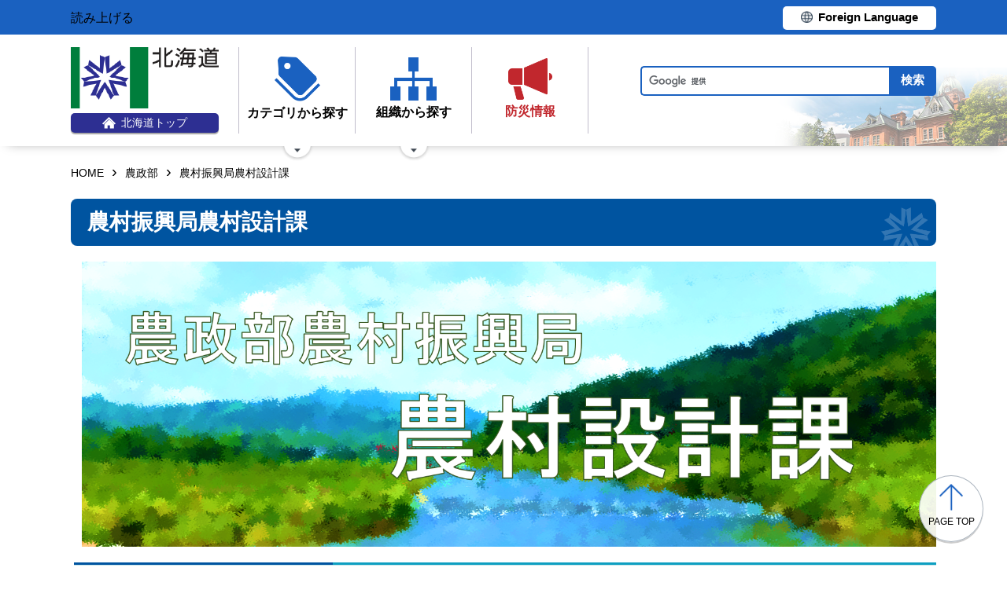

--- FILE ---
content_type: text/html; charset=UTF-8
request_url: https://www.pref.hokkaido.lg.jp/ns/ski/
body_size: 9904
content:
<!doctype html>
<html lang="ja">

<head>
<meta charset="UTF-8" />
<title>農村振興局農村設計課 - 農政部農村振興局農村設計課</title>
<link rel="stylesheet" media="all" href="/assets/cms/public.css" />
<script src="/assets/cms/public.js"></script>
<script>
//<![CDATA[

  SS.config = {"site_url":"/","kana_url":"/kana/","translate_url":"/translate/","theme":{"white":{"css_path":null,"name":"白","font_color":null,"background_color":null},"blue":{"css_path":null,"name":"青","font_color":"#FFFFFF","background_color":"#0066CC"},"black":{"css_path":"/css/black.css","name":"黒","font_color":null,"background_color":null}},"recommend":{}};

//]]>
</script><meta name="keywords" content="農村振興局農村設計課" />
<meta name="description" content="更新情報 ・農山漁村地域整備計画（平成27年度～令和元年度）の事後評価を公表しました。（R3.6.1） ・メルマガ..." />

    <meta name="viewport" content="width=device-width">
    <link href="/css/style.css" media="all" rel="stylesheet" />
    <script src="/js/common.js"></script>
    <!--
<script>
(function(d) {
  var config = {
    kitId: 'ziw5cbt',
    scriptTimeout: 3000,
    async: true
  },
  h=d.documentElement,t=setTimeout(function(){h.className=h.className.replace(/\bwf-loading\b/g,"")+" wf-inactive";},config.scriptTimeout),tk=d.createElement("script"),f=false,s=d.getElementsByTagName("script")[0],a;h.className+=" wf-loading";tk.src='https://use.typekit.net/'+config.kitId+'.js';tk.async=true;tk.onload=tk.onreadystatechange=function(){a=this.readyState;if(f||a&&a!="complete"&&a!="loaded")return;f=true;clearTimeout(t);try{Typekit.load(config)}catch(e){}};s.parentNode.insertBefore(tk,s)
})(document);
</script>

<script>
(function(d) {
  var config = {
    kitId: 'pax6zqs',
    scriptTimeout: 3000,
    async: true
  },
  h=d.documentElement,t=setTimeout(function(){h.className=h.className.replace(/\bwf-loading\b/g,"")+" wf-inactive";},config.scriptTimeout),tk=d.createElement("script"),f=false,s=d.getElementsByTagName("script")[0],a;h.className+=" wf-loading";tk.src='https://use.typekit.net/'+config.kitId+'.js';tk.async=true;tk.onload=tk.onreadystatechange=function(){a=this.readyState;if(f||a&&a!="complete"&&a!="loaded")return;f=true;clearTimeout(t);try{Typekit.load(config)}catch(e){}};s.parentNode.insertBefore(tk,s)
})(document);
</script>

<script>
 (function(d) {
   var config = {
     kitId: 'urw1nqv',
     scriptTimeout: 3000,
     async: true
   },
h=d.documentElement,t=setTimeout(function(){h.className=h.className.replace(/\bwf-loading\b/g,"")+" wf-inactive";},config.scriptTimeout),tk=d.createElement("script"),f=false,s=d.getElementsByTagName("script")[0],a;h.className+=" wf-loading";tk.src='https://use.typekit.net/'+config.kitId+'.js';tk.async=true;tk.onload=tk.onreadystatechange=function(){a=this.readyState;if(f||a&&a!="complete"&&a!="loaded")return;f=true;clearTimeout(t);try{Typekit.load(config)}catch(e){}};s.parentNode.insertBefore(tk,s)
 })(document);
</script>

<script>
(function(d) {
  var config = {
    kitId: 'jsw0pcp',
    scriptTimeout: 3000,
    async: true
  },
  h=d.documentElement,t=setTimeout(function(){h.className=h.className.replace(/\bwf-loading\b/g,"")+" wf-inactive";},config.scriptTimeout),tk=d.createElement("script"),f=false,s=d.getElementsByTagName("script")[0],a;h.className+=" wf-loading";tk.src='https://use.typekit.net/'+config.kitId+'.js';tk.async=true;tk.onload=tk.onreadystatechange=function(){a=this.readyState;if(f||a&&a!="complete"&&a!="loaded")return;f=true;clearTimeout(t);try{Typekit.load(config)}catch(e){}};s.parentNode.insertBefore(tk,s)
})(document);
</script>
-->
    <script src="https://cdn1.readspeaker.com/script/8605/webReader/webReader.js?pids=wr&amp;forceAdapter=ioshtml5&amp;disable=translation,lookup" type="text/javascript" id="rs_req_Init"></script>
<script type="text/javascript">window.rsConf = { general: { usePost: true } };</script> 
   <style>
   #wrap #main-wrap {
       width: calc(100%)!important;
   }
   </style>
  



</head>

<body id="body--ns-ski-index" class="body--ns body--ns-ski">

    <div id="page" class="lower-page">
      <div id="tool">
  <div class="inner">
    <div class="voice-tool">
      <div id="readspeaker_button1" class="rs_skip rsbtn rs_preserve">
        <a href="https://app-eas.readspeaker.com/cgi-bin/rsent?customerid=8605&amp;lang=ja_jp&amp;readid=main&amp;url=" title="音声で読み上げる" rel="nofollow" class="rsbtn_play" accesskey="L">
          <span class="rsbtn_left rsimg rspart"><span class="rsbtn_text"><span>読み上げる</span></span></span>
          <span class="rsbtn_right rsimg rsplay rspart"></span>
        </a>
      </div>
    </div>
    <div class="lang-tool"><a class="linkBtn" href="/foreign/translate.html"><span>Foreign Language</span></a></div>
  </div>
</div>

      <header id="head">
        <div class="inner">
          <div class="site-head-l">
            <div class="site-id">
              <div id="MainSkip"><a href="#main">メインコンテンツへ移動</a></div>
<div class="logo"><a href="/"><img src="/img/logo.png" alt="" width="188" height="78"/><span class="top"><img src="/img/ic-hokkaido-top.png" alt="" width="17" height="15" /><span>北海道トップ</span></span></a></div>
            </div>
            <div class="site-menu">
              <nav id="navi">
  <ul class="nav-item">
    <li class="navi-cat"><a href="/category/index.html"><span class="navi-btn"><img src="/img/ic-category.png" alt="" width="58" height="57" /><span class="text">カテゴリから探す</span></span></a>
      <span class="nav-sub">
        <ul class="nav-list">
          <li><a href="/category/d001/">公募・意見募集</a></li>
          <li><a href="/category/d002/">申請・手続き</a></li>
          <li><a href="/category/d003/">入札・調達・売却</a></li>
          <li><a href="/category/d004/">採用・試験・資格</a></li>
          <li><a href="/category/d005/">イベント・講習会・お知らせ</a></li>
          <li><a href="/category/d006/">総合案内・道政情報・税</a></li>
          <li><a href="/category/d007/">防災・くらし・人権・環境</a></li>
          <li><a href="/category/d008/">観光・道立施設・文化・スポーツ・国際</a></li>
          <li><a href="/category/d009/">健康・医療・福祉</a></li>
          <li><a href="/category/d010/">子育て・教育</a></li>
          <li><a href="/category/d011/">経済・雇用・産業</a></li>
          <li><a href="/category/d012/">まちづくり・地域振興</a></li>
        </ul>
      </span>
    </li>
    <li class="navi-org"><a href="/soshiki.html"><span class="navi-btn"><img src="/img/ic-organization.png" alt="" width="59" height="55" /><span class="text">組織から探す</span></span></a>
      <span class="nav-sub">
        <ul class="nav-list">
          <li><a href="/soshiki/index.html">本庁各部・局・行政委員会</a></li>
          <li><a href="/gyosei/shicho/index.html">14総合振興局・振興局</a></li>
          <li><a href="https://www.gikai.pref.hokkaido.lg.jp/" class="internal">北海道議会</a></li>
          <li><a href="https://www.dokyoi.pref.hokkaido.lg.jp/" class="internal">北海道教育委員会</a></li>
          <li><a href="/link/do_kikan/index.html">出先機関、関係機関など</a></li>
          <li><a href="/soshiki.html">関連組織</a></li>
          <li><a href="/soshiki.html">関連リンク</a></li>
        </ul>
      </span>
    </li>
    <li class="navi-bosai"><a href="/sm/ktk/saigai-bousai.html"><span class="navi-btn"><img src="/img/ic-saigaiBosai.png" alt="" width="56" height="53" /><span class="text">防災<br />情報</span></span></a></li>
  </ul>
</nav>
            </div>
          </div>
          <div class="site-head-r">
            <div id="bosai"><ul></ul></div><!--only mb-->
            <div id="search-btn"><button type="button"><img class="s-open" src="/img/ic-search-mb.png" alt="" width="34" height="34" /><img class="s-close" src="/img/ic-search-close.png" alt="" width="28" height="28" /><span>検索</span></button></div><!--only mb-->
            <form id="cse-search-box" action="/search.html">
  <input name="cx" type="hidden" value="015791192620576126433:bnwztabap_w">
  <input name="ie" type="hidden" value="UTF-8">
  <input name="q" class="search-box">
  <input name="sa" class="search-button" type="submit" value="検索">
</form>
<script type="text/javascript" src="https://www.google.com/cse/brand?form=cse-search-box&lang=ja"></script>
            <div id="menu-btn"><a href="javascript:void(0);"><span></span><span></span><span></span><em class="open">メニュー</em><em class="close">閉じる</em></a></div><!--only mb-->
            <div id="gnavi"></div><!--only mb-->
          </div>
        </div><!--.inner-->
      </header>

      <div id="breadcrumb" class="inner">
        <div class="crumbs">
    <div class="crumb" itemscope itemtype="http://schema.org/BreadcrumbList">
      <span class="page" itemprop="itemListElement" itemscope itemtype="http://schema.org/ListItem"><span itemprop="name"><a itemprop="item" href="/">HOME</a></span><meta itemprop="position" content="1"></span><span class="separator">&rsaquo;</span><span class="page" itemprop="itemListElement" itemscope itemtype="http://schema.org/ListItem"><span itemprop="name"><a itemprop="item" href="/ns/">農政部</a></span><meta itemprop="position" content="2"></span><span class="separator">&rsaquo;</span><span class="page" itemprop="itemListElement" itemscope itemtype="http://schema.org/ListItem"><span itemprop="name">農村振興局農村設計課</span><meta itemprop="position" content="3"></span>
    </div>
</div>

      </div><!--.inner-->
      <div class="voice-wrap inner"></div> <!--.inner only mb-->

      <main id="main" class="ka-top">
        <div id="wrap" class="inner">

          <div id="main-wrap">
            <header><h1  id="page-header"><span>農村振興局農村設計課</span></h1></header>
            <div class="contents">
              <div id="blk-upper" class="yield">
                <!-- layout_yield -->    
    
    
    
    
    
    
    
    
    
    
    
    <article class="body">

  <div class="ss-alignment ss-alignment-flow"><p><img alt="農政部農村振興局農村設計課" src="/fs/1/2/6/0/4/9/3/7/_/sekkeikabana.png" /></p></div><div class="ss-alignment ss-alignment-flow"><h2 class="slvzr-first-child">更新情報</h2></div><div class="ss-alignment ss-alignment-flow"><p>&nbsp;</p>

<div style="border: 1px solid rgb(240, 240, 240); border-image: none; width: 98.22%; height: 254px; overflow: auto;">
<p class="slvzr-first-child">・教育旅行等の受入促進のための「デジタル推進セミナー」を開催します。（令和８年（２０２６年）１月２０日開催）<br />
<br />
・<a href="https://www.pref.hokkaido.lg.jp/ns/ski/nn/234792.html">「北海道移住・交流フェア2025in東京（10/17-18）」</a>について</p>

<p class="slvzr-first-child">・<a href="https://www.pref.hokkaido.lg.jp/ns/ski/tokeidata.html">「令和６年度教育旅行における農業体験等の受入状況調査」及び「令和６年度グリーン・ツーリズム関連施設調査」</a>を公表しました。</p>

<p class="slvzr-first-child">・「<a href="/ns/ski/nn/190878.html">農村振興パネル展の開催について</a>」を公開しました。&rarr;終了しました。</p>

<p class="slvzr-first-child">・「<a href="https://www.pref.hokkaido.lg.jp/ns/ski/nn/shuchukanri.html">しゅうちゅうかんりくん｜北海道の農業農村整備PRキャラクター</a>」を公開しました。（R7.5.8）</p>

<p class="slvzr-first-child">・「<a href="https://www.pref.hokkaido.lg.jp/ns/ski/nn/shigoto.html">北海道職員（試験区分：農業農村整備）採用ガイド</a>」を公開しました。</p>

<p class="slvzr-first-child">・「<a href="https://www.pref.hokkaido.lg.jp/ns/ski/nn/shigoto.html">北海道職員（農業農村整備職）のお仕事紹介ページ</a>」を更新しました。</p>

<p class="slvzr-first-child">・「教育旅行推進フォーラム」を開催します【開催日：3月4日（火）・申込期限：2月25日（火）】</p>

<p class="slvzr-first-child">・「農村ツーリズム人材育成セミナー」を開催します！【開催日：2月17日（月）・申込期限：2月10日（月）】<br />
<br />
・<a href="https://www.pref.hokkaido.lg.jp/ns/ski/gt/99263.html">農村ツーリズム懇談会（農林漁業体験型教育旅行受入） を開催しました（R7.1.29</a>）</p>

<p class="slvzr-first-child">・農業・農村振興パネル展（＠北海道議会庁舎1階展示コーナー）を開催します。&rarr;終了しました。</p>

<p class="slvzr-first-child">・「2024語り部交流会in北海道」を10月18日（金） 帯広畜産大学講堂にて開催します（申込期限：10月8日（火））</p>

<p class="slvzr-first-child">・<a href="https://www.pref.hokkaido.lg.jp/ns/ski/gt/199765.html">「休日は、とびっきりの『北海道の農泊体験』を楽しんでみませんか</a></p>

<p class="slvzr-first-child">・「<a href="https://www.pref.hokkaido.lg.jp/ns/ski/nn/shigoto.html">農業土木職員のお仕事紹介ページ</a>」を更新しました。</p>

<p class="slvzr-first-child">・「教育旅行推進フォーラム」を開催します（3月4日（月）札幌＋オンライン）&rarr;終了しました<br />
<br />
・「農村ツーリズム懇談会（農林漁業体験型教育旅⾏受⼊）」を、2月16日に開催しました<br />
<br />
・<a href="https://www.pref.hokkaido.lg.jp/ns/ski/nn/shigoto.html">「農業土木採用ガイド」</a>を更新しました。<br />
<br />
・「ディスカバー農山漁村の宝」地域別サミットin北海道が開催されます（2月12日・かでる2・7）&rarr;終了しました</p>

<p class="slvzr-first-child">・「ディスカバー農山漁村の宝」第9回選定事例を公開しました。</p>

<p class="slvzr-first-child"><span class="marker">・<a href="/ns/ski/nn/jireisyuu.htm">農業農村整備事業の事例集「農業農村整備を契機とした地域振興事例集」</a>を更新しました。（R5.4.19）</span></p>

<p class="slvzr-first-child">・&nbsp;令和4年度<a href="https://www.pref.hokkaido.lg.jp/sm/jnj/121708.html">退職者復職(ジョブ・リターン)制度による北海道職員(総合土木(農業土木))の募集</a>が始まりました。(申込受付令和5年1月10日まで)<br />
<br />
・<a href="https://x.com/dotyoNN">『北海道庁 農業農村整備』Twitterアカウントを開設しました！</a>（R4.10.18）</p>

<p class="slvzr-first-child">・<a href="https://www.pref.hokkaido.lg.jp/ns/ski/nn/nousangyoson.html">農山漁村地域整備交付金実施要綱・実施要領</a>を更新しました（R4.7.5）</p>

<p class="slvzr-first-child"><span class="marker">・農村振興パネル展（7/4～7/7）を開催します。（R4.7.4)&rarr;終了しました</span></p>

<p class="slvzr-first-child">・<a href="https://www.pref.hokkaido.lg.jp/ns/ski/nn/nousangyoson.html">農山漁村地域整備交付金実施要綱・実施要領</a>を更新しました（R4.4.1）</p>

<p class="slvzr-first-child">・<a href="https://www.pref.hokkaido.lg.jp/ns/ski/2_kannri/furumizu/websatodukuri.html">メルマガ「里づくり通信」3月号</a>を掲載しました。（R4.3.30）</p>

<p class="slvzr-first-child"><span class="marker">・<a href="https://www.pref.hokkaido.lg.jp/ns/ski/nn/nousangyoson.html">農山漁村地域整備計画（令和2年度～令和6年度）</a>を更新しました。（R4.3.30）</span></p>

<p class="slvzr-first-child">・<a href="https://www.pref.hokkaido.lg.jp/ns/ski/gt/hokkaidou_nohaku.html">北海道の農泊地域の紹介サイト</a>を新設しました。(R4.3.17)</p>

<p class="slvzr-first-child">・<a href="https://www.pref.hokkaido.lg.jp/ns/ski/2_kannri/furumizu/websatodukuri.html">メルマガ「里づくり通信」2月号</a>を掲載しました。（R4.2.28）</p>

<p class="slvzr-first-child"><span class="marker">・<a href="https://www.pref.hokkaido.lg.jp/ns/ski/2_kannri/furumizu/satodukurisassi.html">情報誌「里づくり」23号24号合併号</a>を掲載しました。（R3.2.24）</span></p>

<p class="slvzr-first-child">・概算決定後農業農村整備事業等に関する予算説明会（キャラバン）の資料を掲載しました。（R4.2.22）&rarr;掲載終了しました</p>

<p class="slvzr-first-child">・令和3年度地域づくり研修会の資料を掲載しました。（R4.2.10）&rarr;掲載終了しました</p>

<p class="slvzr-first-child">・<a href="https://www.pref.hokkaido.lg.jp/ns/ski/2_kannri/furumizu/websatodukuri.html">メルマガ「里づくり通信」1月号</a>を掲載しました。（R4.1.31）</p>

<p class="slvzr-first-child">・2月22日（火）に北海道農泊人材育成研修が開催されます。（R4.1.26）&rarr;掲載終了しました</p>

<p class="slvzr-first-child">・2月16日（水）に令和3年度地域づくり研修会を開催します。（R4.1.20）&rarr;終了しました</p>

<p class="slvzr-first-child">・<a href="https://www.pref.hokkaido.lg.jp/ns/ski/2_kannri/furumizu/websatodukuri.html">メルマガ「里づくり通信」12月号</a>を掲載しました。（R4.1.6）</p>

<p class="slvzr-first-child">・第8回「ディスカバー農山漁村の宝」が選定されました！（R3.12.1）</p>

<p class="slvzr-first-child"><a href="https://www.pref.hokkaido.lg.jp/ns/ski/2_kannri/furumizu/websatodukuri.html">・メルマガ「里づくり通信」11月号</a>を掲載しました。（R3.11.29）</p>

<p class="slvzr-first-child"><a href="https://www.pref.hokkaido.lg.jp/ns/ski/2_kannri/furumizu/websatodukuri.html">・メルマガ「里づくり通信」10月号</a>を掲載しました。（R3.11.1）</p>

<p class="slvzr-first-child"><a href="https://www.pref.hokkaido.lg.jp/ns/ski/2_kannri/furumizu/websatodukuri.html">・メルマガ「里づくり通信」9月号</a>を掲載しました。（R3.10.1）</p>

<p class="slvzr-first-child"><a href="https://www.pref.hokkaido.lg.jp/ns/ski/2_kannri/furumizu/websatodukuri.html">・メルマガ「里づくり通信」8月号</a>を掲載しました。（R3.9.1）</p>

<p class="slvzr-first-child"><span class="marker">・<a href="https://www.pref.hokkaido.lg.jp/ns/ski/2_kannri/furumizu/iinkai/furumizuiinnkaigijiroku.html">令和3年度（2021年度）第1回北海道中山間ふるさと・水と土保全対策委員会の議事概要等</a>を掲載しました。（R3.8.18）</span></p>

<p class="slvzr-first-child">・Instagram「北海道庁 農業農村整備」を更新しました。Instagramは<a href="https://www.instagram.com/dotyonn/">こちら</a>！（R3.8.2）</p>

<p class="slvzr-first-child"><a href="https://www.pref.hokkaido.lg.jp/ns/ski/2_kannri/furumizu/websatodukuri.html">・メルマガ「里づくり通信」7月号</a>を掲載しました。（R3.8.3）</p>

<p class="slvzr-first-child">・<a href="https://www.pref.hokkaido.lg.jp/ns/ski/gt/69052.html">北海道農泊推進ネットワーク会議が設置され、農泊実施地域・賛助会員の申込みを受け付けています。</a>（R3.7.29）</p>

<p class="slvzr-first-child">・<a href="https://www.pref.hokkaido.lg.jp/ns/ski/2_kannri/furumizu/websatodukuri.html">メルマガ「里づくり通信」6月号</a>を掲載しました。（R3.7.5）</p>

<p class="slvzr-first-child"><span class="marker">・<a href="/ns/ski/nn/nousangyoson.htm">農山漁村地域整備計画（平成27年度～令和元年度）の事後評価</a>を公表しました。（R3.6.1）</span></p>

<p class="slvzr-first-child"><span class="marker">・<a href="/ns/ski/2_kannri/furumizu/websatodukuri.htm">メルマガ「里づくり通信」5月号</a>を掲載しました（R3.5.31）</span></p>

<p class="slvzr-first-child"><span class="marker">・公募型プロポーザルの実施（農村ツーリズム取組推進動画作成事業委託業務）について（R3.5.20）&rarr;締め切りました</span></p>

<p class="slvzr-first-child"><span class="marker">・<a href="/ns/ski/2_kannri/furumizu/websatodukuri.htm">メルマガ「里づくり通信」4月号</a>を掲載しました（R3.4.28）</span></p>

<p class="slvzr-first-child"><span class="marker">・農業農村整備事業のPR動画を作成しました。　<a href="https://youtu.be/L3TtYLAdV3k" target="_blank">【動画はこちらをクリック】</a>（R3.4.16）</span></p>

<p class="slvzr-first-child"><span class="marker">・<a href="/ns/ski/nn/nousangyoson.htm">農山漁村地域整備交付金実施要領</a>を更新しました。（R3.4.14）</span></p>

<p class="slvzr-first-child"><span class="marker"><a href="/ns/ski/nn/pu6.htm">・次世代農業促進生産基盤整備特別対策事業のページを公開しました（R3.4.6）</a></span></p>

<p class="slvzr-first-child"><span class="marker"><a href="/ns/ski/nn/pu6.htm">・</a><a href="/ns/ski/nn/nousangyoson.htm">農山漁村地域整備計画（令和2年度～令和6年度）</a>を更新しました。（R3.3.30）</span></p>

<p class="slvzr-first-child"><span class="marker">・<a href="/ns/ski/gt/benricyou.htm">「農山漁村の案内に役立つ［便利帳］」</a>を公開しました。（R3.3.29） </span></p>

<p class="slvzr-first-child"><span class="marker">・<a href="/ns/ski/2_kannri/furumizu/websatodukuri.htm">メルマガ「里づくり通信」3月号</a>を掲載しました（R3.3.26）</span></p>

<p class="slvzr-first-child"><span class="marker">・<a href="/ns/ski/index3.htm">農村振興局のページ</a>のレイアウトを変更しました。（R3.3.24）</span></p>

<p class="slvzr-first-child"><span class="marker">・<a href="/ns/ski/2_kannri/furumizu/iinkai/furumizuiinnkaigijiroku.htm">令和2年度（2020年度）第2回北海道中山間ふるさと・水と土保全対策委員会の議事概要等</a>を掲載しました。（R3.3.19）</span></p>

<p class="slvzr-first-child"><span class="marker">・<a href="/ns/ski/nn/jireisyuu.htm">農業農村整備事業の事例集「農業農村整備を契機とした地域振興事例集」</a>を更新しました。（R3.3.8）</span></p>

<p class="slvzr-first-child"><span class="marker">・概算決定後農業農村整備事業等に関する予算説明会（キャラバン）の資料を掲載しました。（R3.2.24）</span>&rarr;掲載終了しました</p>

<p class="slvzr-first-child"><span class="marker">・<a href="/ns/ski/2_kannri/furumizu/satodukurisassi.htm">情報誌「里づくり」22号</a>を掲載しました。（R3.2.24）</span></p>

<p class="slvzr-first-child"><span class="marker"><a href="/ns/ski/2_kannri/furumizu/websatodukuri.htm">・メルマガ「里づくり通信」2月号</a>を掲載しました。(R3.2.24)</span></p>

<p class="slvzr-first-child"><span class="marker">・<a href="/ns/ski/2_kannri/furumizu/websatodukuri.htm">メルマガ「里づくり通信」1月号</a>を掲載しました。（R3.1.28）</span></p>

<p class="slvzr-first-child"><span class="marker">・令和2年度（2020年度）地域づくり研修会を開催します（R3.1.26）</span></p>

<p class="slvzr-first-child"><span class="marker">・<a href="/ns/ski/2_kannri/furumizu/websatodukuri.htm">メルマガ「里づくり通信」12月号</a>を掲載しました。（R2.12.22）</span></p>

<p class="slvzr-first-child"><span class="marker">・令和2年度豊かなむらづくり全国表彰事業にて、<a href="https://www.maff.go.jp/j/nousin/noukei/binosato/b_maturi/attach/pdf/n_daizin_2020-9.pdf">鶴居村観光協会</a>が農林水産大臣賞を受賞しました！（R2.12.1)</span></p>

<p class="slvzr-first-child"><span class="marker">・ページのレイアウトを変更しました。（R2.12.1）</span></p>

<p class="slvzr-first-child"><span class="marker">・<a href="/ns/ski/2_kannri/furumizu/websatodukuri.htm">メルマガ「里づくり通信」11月号</a>を掲載しました。（R2.12.1）</span></p>

<p class="slvzr-first-child"><span class="marker">・第7回「ディスカバー農山漁村の宝」が選定されました。（R2.11.16)</span></p>

<p class="slvzr-first-child"><span class="marker">・<a href="/ns/ski/2_kannri/furumizu/websatodukuri.htm">メルマガ「里づくり通信」10月号</a>を掲載しました。（R2.11.4）</span></p>

<p class="slvzr-first-child"><span class="marker">・<a href="/ns/ski/gt/nousontenkai.htm">「農村ツーリズム展開方針」及び「相談窓口」</a>を掲載しました。（R2.10.1）</span></p>

<p class="slvzr-first-child"><span class="marker">・<a href="/ns/ski/2_kannri/furumizu/websatodukuri.htm">メルマガ「里づくり通信」9月号</a>を掲載しました。（R2.9.28）</span></p>

<p class="slvzr-first-child"><span class="marker">・<a href="/ns/ski/2_kannri/furumizu/websatodukuri.htm">メルマガ「里づくり通信」8月号</a>を掲載しました。（R2.8.28）</span></p>

<p class="slvzr-first-child"><span class="marker">・<a href="/ns/ski/2_kannri/furumizu/satodukurisassi.htm">情報誌「里づくり」21号</a>を掲載しました。(R2.8.26)</span></p>

<p><span class="marker">・<a href="/ns/ski/tyusan/jissijoukyou.htm">令和元年度中山間地域等直接支払交付金の実施状況</a>を掲載しました。（R2.8.26）</span></p>

<p><span class="marker">・<a href="/ns/ski/nn/nousangyoson.htm">農山漁村地域整備計画（第1回変更）</a>を更新しました。（R2.8.5）</span></p>

<p><span class="marker">・<a href="/ns/ski/2_kannri/furumizu/iinkai/furumizuiinnkaigijiroku.htm">令和2年度（2020年度）第1回北海道中山間ふるさと・水と土保全対策委員会の議事概要等</a>を掲載しました。（R2.7.&nbsp;30）</span></p>

<p><span class="marker">・<a href="/ns/ski/2_kannri/furumizu/websatodukuri.htm">北海道里づくりアドバイザー向けメルマガ「里づくり通信」7月号</a>を掲載しました。（R2.7.28）</span></p>

<p><span class="marker">・「農山漁村ガイドのための観光客受入マニュアル（仮称）」の作成に当たり、協力いただけるガイド実践者の方を募集しています。（R2.7.16）&rarr;終了しました<br />
<br />
・農村振興パネル展（R2.7）で展示したパネルを掲載しました。（<a href="/ns/ski/index3.htm">農村振興局のページ</a>）（R2.7.13）</span></p>

<p><span class="marker">・<a href="/ns/ski/2_kannri/furumizu/websatodukuri.htm">メルマガ「里づくり通信」6月号</a>を掲載しました。（R2.6.30）</span></p>

<p><span class="marker">・<a href="/ns/ski/tyusan/2019paneru.htm">農村振興パネル展（7/7～7/10）</a>を開催します。（R2.6.30)&rarr;終了しました。</span></p>

<p><span class="marker">・令和2年度（2020年度）第1回北海道中山間ふるさと・水と土保全対策委員会を開催します。(R2.6.16) （終了しました）</span></p>

<p><span class="marker">・<a href="/ns/ski/2_kannri/furumizu/websatodukuri.htm">メルマガ「里づくり通信」5月号</a>を掲載しました。（R2.5.29）</span></p>

<p><span class="marker">・<a href="/ns/ski/nn/nousangyoson.htm">農山漁村地域整備交付金実施要綱及び実施要領</a>を更新しました。（R2.5.15）</span></p>

<p><span class="marker">・<a href="/ns/ski/2_kannri/furumizu/websatodukuri.htm">メルマガ「里づくり通信」4月号</a>を掲載しました。(R2.5.7)</span></p>
</div>

<p>&nbsp;&nbsp;過去のお知らせは<strong><a href="https://www.pref.hokkaido.lg.jp/ns/ski/topix2.html">こちら</a></strong>をご覧ください。</p></div><div class="ss-alignment ss-alignment-flow"><h2 class="slvzr-first-child">施策・主な取組</h2></div><div class="ss-alignment ss-alignment-flow"><table align="center" height="1144" style="width: 98%; height: 1000px;" width="483">
	<caption>キャプション</caption>
	<tbody>
		<tr>
			<td valign="top">
			<p style="text-align: center;"><strong><span style="left: -5000px; width: 1px;">農業農村整備事業関係</span></strong></p>

			<p style="text-align: center;"><a href="https://www.pref.hokkaido.lg.jp/ns/ski/nn/shuchukanri.html"><img alt="バナー.png" height="86" src="/fs/1/2/6/0/4/9/8/3/_/%E3%83%90%E3%83%8A%E3%83%BC.png" style="width: 299px; height: 82px;" width="309" /></a></p>

			<p style="text-align: center;"><a href="https://www.facebook.com/dotyoNN"><img alt="dotyonn_FB_R512.PNG" height="107" src="/fs/1/2/6/0/4/9/4/5/_/dotyonn_FB_R512.PNG" style="width: 296px; height: 87px;" width="359" /></a></p>

			<p style="text-align: center;"><a href="https://www.instagram.com/dotyoNN"><img alt="dotyonn_IG_R512.PNG" height="107" src="/fs/1/2/6/0/4/9/4/7/_/dotyonn_IG_R512.PNG" style="width: 297px; height: 85px;" width="361" /></a></p>

			<p style="text-align: center;"><a href="https://x.com/dotyoNN"><img alt="dotyonn_X_R512.PNG" height="108" src="/fs/1/2/6/0/4/9/4/9/_/dotyonn_X_R512.PNG" style="width: 301px; height: 81px;" width="360" /></a></p>

			<p style="text-align: center;"><a href="https://www.pref.hokkaido.lg.jp/ns/ski/nn/shigoto.html"><img alt="お仕事紹介ページバナー.png" height="134" src="/fs/1/2/6/0/4/9/8/1/_/%E3%81%8A%E4%BB%95%E4%BA%8B%E7%B4%B9%E4%BB%8B%E3%83%9A%E3%83%BC%E3%82%B8%E3%83%90%E3%83%8A%E3%83%BC.png" style="width: 301px; height: 83px;" width="466" /></a></p>

			<p style="text-align: center;"><a href="https://www.pref.hokkaido.lg.jp/ns/ski/nn/create.html"><img alt="PR動画バナー.png" height="150" src="/fs/1/2/6/0/4/9/3/9/_/PR%E5%8B%95%E7%94%BB%E3%83%90%E3%83%8A%E3%83%BC.png" style="width: 303px; height: 72px;" width="599" /></a></p>

			<p style="text-align: center;"><a href="https://www.pref.hokkaido.lg.jp/ns/ski/suisinhousin.html"><img alt="suisin10.bmp" height="59" src="/fs/1/2/6/0/4/9/7/1/_/suisin10.bmp" style="width: 297px; height: 64px;" width="291" /></a></p>

			<p style="text-align: center;"><a href="https://www.pref.hokkaido.lg.jp/ns/ski/nn/nousangyoson.html"><img alt="nousankouhu.png" height="634" src="/fs/1/2/6/0/4/9/6/7/_/nousankouhu.png" style="width: 301px; height: 80px;" width="2348" /></a></p>

			<p style="text-align: center;"><a href="https://www.pref.hokkaido.lg.jp/ns/ski/nn/jireisyuu.html"><img alt="jireisyu.png" height="669" src="/fs/1/2/6/0/4/9/5/7/_/jireisyu.png" style="width: 303px; height: 87px;" width="2348" /></a></p>

			<p style="text-align: center;"><a href="https://www.pref.hokkaido.lg.jp/ns/ski/nn/pu6.html"><img alt="PU6バナー.png" height="574" src="/fs/1/2/6/0/4/9/4/1/_/PU6%E3%83%90%E3%83%8A%E3%83%BC.png" style="width: 309px; height: 86px;" width="2048" /></a></p>

			<p style="text-align: center;"><strong><span style="left: -5000px; width: 1px;"><span style="left: -5000px; width: 1px;"><span style="color: rgb(0, 0, 0);">～その他～</span></span></span></strong></p>

			<p style="text-align: center;"><a href="https://www.pref.hokkaido.lg.jp/ns/ski/tyusan/hojokin.html"><img alt="hojo.png" height="50" src="/fs/1/2/6/0/4/9/5/3/_/hojo.png" style="width: 294px; height: 65px;" width="234" /></a></p>

			<p style="text-align: center;"><a href="https://www.pref.hokkaido.lg.jp/ns/ski/tokeidata.html"><img alt="toukeisiryou.jpg" height="59" src="/fs/1/2/6/0/4/9/7/5/_/toukeisiryou.jpg" style="width: 293px; height: 73px;" width="241" /></a></p>

			<p style="text-align: center;">&nbsp;</p>
			</td>
			<td align="left" valign="top">
			<p style="text-align: center;"><span style="left: -5000px; width: 1px;"><strong>農村活性化の取り組み</strong></span></p>

			<p style="text-align: center;"><a href="https://www.pref.hokkaido.lg.jp/ns/ski/tamen/hokkaidoukihonhoushin.html"><img alt="kihonhoushin.JPG" height="414" src="/fs/1/2/6/0/4/9/6/5/_/kihonhoushin.JPG" style="width: 288px; height: 82px;" width="1432" /></a></p>

			<p style="text-align: center;"><a href="https://www.pref.hokkaido.lg.jp/ns/ski/tamen/tamen_top.html"><img alt="tamen.JPG" height="418" src="/fs/1/2/6/0/4/9/7/3/_/tamen.JPG" style="width: 288px; height: 76px;" width="1444" /></a></p>

			<p style="text-align: center;"><a href="https://www.pref.hokkaido.lg.jp/ns/ski/tyusan/dp.html"><img alt="tyuusannkann10.bmp" height="52" src="/fs/1/2/6/0/4/9/7/7/_/tyuusannkann10.bmp" style="width: 291px; height: 65px;" width="236" /></a></p>

			<p style="text-align: center;"><a href="https://www.pref.hokkaido.lg.jp/ns/ski/gt/nousontourism.html"><img alt="gtnouson.png" height="88" src="/fs/1/2/6/0/4/9/5/1/_/gtnouson.png" style="width: 290px; height: 58px;" width="398" /></a></p>

			<p style="text-align: center;"><a href="https://www.facebook.com/nousontourism"><img alt="noutabibana.jpg" height="60" src="/fs/1/2/6/0/4/9/6/9/_/noutabibana.jpg" style="width: 287px; height: 91px;" width="166" /></a><br />
			<br />
			<a href="https://twitter.com/notabi_hokkaido"><img alt="kasseika11.jpg" height="135" src="/fs/1/2/6/0/4/9/6/1/_/kasseika11.jpg" style="width: 283px; height: 75px;" width="416" /></a><br />
			<br />
			<a href="https://www.pref.hokkaido.lg.jp/ns/ski/gt/hokkaidou_nohaku.html"><img alt="kasseika12.JPG" height="235" src="/fs/1/2/6/0/4/9/6/3/_/kasseika12.JPG" style="width: 300px; height: 83px;" width="864" /></a></p>

			<p style="text-align: center;"><a href="https://www.pref.hokkaido.lg.jp/ns/ski/2_kannri/furumizu/Kan_furumisu2.html"><img alt="icon.png" height="153" src="/fs/1/2/6/0/4/9/5/5/_/icon.png" style="width: 281px; height: 78px;" width="531" /></a></p>

			<p style="text-align: center;"><a href="https://www.pref.hokkaido.lg.jp/ns/ski/kikaku/discover.html"><img alt="discoverbana.png" height="232" src="/fs/1/2/6/0/4/9/4/3/_/discoverbana.png" style="width: 283px; height: 87px;" width="739" /></a></p>

			<p style="text-align: center;"><a href="https://www.pref.hokkaido.lg.jp/ns/ski/kikaku/yutakanamuradukuri.html"><img alt="yutaka.png" height="223" src="/fs/1/2/6/0/4/9/7/9/_/yutaka.png" style="width: 286px; height: 89px;" width="721" /></a></p>
			</td>
		</tr>
		<tr>
		</tr>
	</tbody>
</table></div><div class="ss-alignment ss-alignment-flow"><h2 class="slvzr-first-child">お知らせ</h2></div><div class="ss-alignment ss-alignment-flow"><p>・<a href="https://www.pref.hokkaido.lg.jp/ns/ski/nyusatsu.html">入札結果等の公表</a></p>

<p>・<a href="https://www.pref.hokkaido.lg.jp/ns/ski/gyouseitetudukihou.html">北海道行政手続き条例に基づく審査基準等</a></p></div><div class="ss-alignment ss-alignment-flow"><h2 class="slvzr-first-child">関連リンク</h2></div><div class="ss-alignment ss-alignment-flow"><p>・<a href="http://www.maff.go.jp/">農林水産省ホームページ</a></p>

<p>・北海道農政部農村振興局各課のページ</p>

<p>　<a href="https://www.pref.hokkaido.lg.jp/ns/jcs/index.html">事業調整課</a></p>

<p>　<a href="https://www.pref.hokkaido.lg.jp/ns/ssk/index.html">農業施設管理課</a></p>

<p>　<a href="https://www.pref.hokkaido.lg.jp/ns/nkk/index.html">農村計画課</a></p>

<p>　<a href="https://www.pref.hokkaido.lg.jp/ns/nts/index.html">農地整備課</a></p>

<p>　<a href="https://www.pref.hokkaido.lg.jp/ns/nss/index.html">農村整備課</a></p></div>

</article>
    
    
    
    
    
    









  <footer class="contact">
    <h2>お問い合わせ</h2>
      <p class="group">農政部農村振興局農村設計課</p>
      <p class="address-group"><span class="postal-code">〒060-8588</span><span class="address">札幌市中央区北3条西6丁目</span></p>
      <dl class="tel"><dt>電話:</dt><dd><a href="tel:0112045397">011-204-5397</a></dd></dl>
      <dl class="fax"><dt>Fax:</dt><dd>011-232-0027</dd></dl>
      <div class="inquiry-form"><a href="/inquiry/?group=216&amp;page=303">お問い合わせフォーム</a></div>
  </footer>

    
    
    
    
    
    
<!-- /layout_yield -->
              </div><!--.yield-->
              <!-- hs -->
              
              <!-- sm -->
              
              <!-- ss -->
              
              <!-- ks -->
              
              <!-- hf -->
              
              <!-- kz -->
              
              <!-- ns -->
              
                
<div class="section-category-nodes nodes">
  <section class="ka-cat-list">
    <header><h2>農村振興局農村設計課メニュー</h2></header>
    <div class="ka-cat-contents">
        <ul class="parent">
          <li class="a0000">
            <a href="/ns/ski/a0000/">注目情報</a>
            <ul>
            </ul>
          </li>
        </ul>
    </div>
  </section>
</div>

                <div class="article-pages pages">
  <section id="attention-news">
  <div class="header-wrap">
    <header><h2 class="common"><span>注目情報</span></h2></header>
    <p class="more"><a href="/ns/ski/a0000/">注目情報一覧へ</a></p>
  </div>
  <div class="news-list">
<article class="nyusatsu">
  <header>
    <time>2025年9月16日</time>
    <h3><a href="/ns/ski/nyusatsu.html">入札結果等の公表</a></h3>
  </header>
</article>
<article class="199765">
  <header>
    <time>2024年9月4日</time>
    <h3><a href="/ns/ski/gt/199765.html">休日は、とびっきりの『北海道の農泊体験』を楽しんでみませんか！</a></h3>
  </header>
</article>
</div>
</section>
</div>

                <div class="article-pages pages">
<section class="all-list">
  <header><h2>農村振興局農村設計課のページ一覧</h2></header>
<article class="176943">
  <header>
    <time>2026年1月13日</time>
    <h3><a href="/ns/ski/discover/176943.html">第10回「ディスカバー農山漁村（むら）の宝」の選定について</a></h3>
    </header>
</article>
<article class="67629">
  <header>
    <time>2026年1月5日</time>
    <h3><a href="/ns/ski/gt/67629.html">農村ツーリズム取組実態調査結果について</a></h3>
    </header>
</article>
<article class="logokansyazyou">
  <header>
    <time>2026年1月5日</time>
    <h3><a href="/ns/ski/gt/logokansyazyou.html">札幌大谷大学との連携について</a></h3>
    </header>
</article>
<article class="67864">
  <header>
    <time>2026年1月5日</time>
    <h3><a href="/ns/ski/gt/67864.html">農村ツーリズムのロゴマークについて</a></h3>
    </header>
</article>
<article class="benricyou">
  <header>
    <time>2026年1月5日</time>
    <h3><a href="/ns/ski/gt/benricyou.html">農山漁村の案内に役立つ【便利帳】</a></h3>
    </header>
</article>
<article class="0torikumijireihyou0">
  <header>
    <time>2026年1月5日</time>
    <h3><a href="/ns/ski/tyusan/0torikumijireihyou0.html">中山間交付金取組事例一覧表</a></h3>
    </header>
</article>
<article class="hokkaidoukihonhoushin">
  <header>
    <time>2026年1月5日</time>
    <h3><a href="/ns/ski/tamen/hokkaidoukihonhoushin.html">農業の有する多面的機能の発揮の促進に関する基本方針</a></h3>
    </header>
</article>
<article class="topix2">
  <header>
    <time>2026年1月5日</time>
    <h3><a href="/ns/ski/topix2.html">過去のトピックス</a></h3>
    </header>
</article>
<article class="okhotsk-wide-area">
  <header>
    <time>2026年1月5日</time>
    <h3><a href="/ns/ski/2_kannri/furumizu/okhotsk-wide-area.html">オホーツク広域地区</a></h3>
    </header>
</article>
<article class="honbetsuhonbetsu">
  <header>
    <time>2026年1月5日</time>
    <h3><a href="/ns/ski/2_kannri/furumizu/honbetsuhonbetsu.html">本別町本別地区</a></h3>
    </header>
</article>
<p class="more"><a href="/ns/ski/docs/">農村振興局農村設計課のページ一覧へ</a></p>
</section>
</div>

              
              <!-- sr -->
              
              <!-- kn -->
              
              <!-- st -->
              
              <!-- kg -->
              
              <!-- db -->
              
              <!-- kj -->
              
              <!-- hj -->
              
              <!-- rd -->
              
              <!-- ki -->
              
              <!-- covid-19 -->
              
              <div id="blk-lower" class="yield"></div><!-- .ss-alignment-lower -->
            </div><!--.contents-->
            <div class="cc-license">
  <a href="/site-info/sitepolicy.html#chapter-4"><img src="/img/cc-by.png" alt="cc-by" width="88" height="31" /></a>
</div>
          </div><!--#main-wrap-->
        </div><!--.wrap .inner-->
      </main><!-- /#main -->

      <p id="scrollTop"><a href="#page"><img src="/img/ic-pagetop.png" alt="" width="30" height="34" /><span lang="en">page top</span></a></p>
      <footer id="foot">
        <nav id="footer-navi">
  <div class="inner">
    <div class="fnav-btn">
      <p class="fnav-contact"><a href="/site-info/contact.html">お問合せ・相談窓口</a></p>
      <p class="fnav-guide"><a href="/chosha/index.html">庁舎のご案内</a></p>
    </div>
    <ul>
      <li><a href="/site-info/sitepolicy.html">サイトポリシー</a></li>
      <li><a href="/site-info/kojinjoho.html">個人情報の取扱いについて </a></li>
      <li><a href="/sitemap/index.html">サイトマップ</a></li>
      <li><a href="/ss/dtf/opendata/opendata.html">北海道のオープンデータの取組</a></li>
    </ul>
  </div><!--.inner-->
</nav>
<address>
  <div class="inner">
    <span class="addr">〒060-8588&nbsp;<br />札幌市中央区北3条西6丁目&nbsp;&nbsp;<br />電話番号 <span><a href="tel:0112314111">011-231-4111</a></span>（総合案内）</span>
    <span class="work-time">一般的な業務時間：8時45分から17時30分<br />（土日祝日および12月29日～1月3日はお休み）</span>
    <span class="corp-num">法人番号：7000020010006</span>
  </div>
</address>
        <div id="copyright"><small>&copy; 2021 HOKKAIDO GOVERNMENT</small></div>
      </footer>

    </div><!-- /#page -->
  <script type="text/javascript" src="/_Incapsula_Resource?SWJIYLWA=719d34d31c8e3a6e6fffd425f7e032f3&ns=1&cb=1725572054" async></script></body>

</html>


--- FILE ---
content_type: application/javascript
request_url: https://www.pref.hokkaido.lg.jp/_Incapsula_Resource?SWJIYLWA=719d34d31c8e3a6e6fffd425f7e032f3&ns=1&cb=1725572054
body_size: 18279
content:
var _0x86b4=['\x77\x37\x41\x74\x42\x42\x50\x44\x68\x77\x3d\x3d','\x77\x71\x66\x43\x6b\x73\x4b\x70\x45\x4d\x4b\x2b\x77\x36\x51\x49\x47\x68\x54\x43\x69\x30\x76\x43\x71\x56\x31\x54\x77\x6f\x78\x69\x77\x36\x64\x30\x77\x72\x77\x46\x4d\x4d\x4f\x49\x77\x36\x4e\x50\x56\x4d\x4b\x66\x77\x35\x6f\x4b\x77\x70\x74\x52\x77\x70\x33\x44\x71\x38\x4f\x73\x77\x70\x4d\x47\x77\x35\x37\x43\x76\x52\x54\x44\x75\x67\x3d\x3d','\x77\x37\x70\x4a\x77\x72\x58\x44\x6d\x45\x34\x3d','\x77\x37\x50\x43\x74\x63\x4b\x68\x41\x4d\x4f\x6e\x77\x36\x37\x44\x70\x56\x6a\x43\x72\x47\x7a\x43\x6f\x73\x4f\x62\x77\x36\x77\x3d','\x77\x35\x33\x43\x73\x73\x4f\x5a\x77\x6f\x76\x44\x6f\x73\x4f\x51','\x59\x48\x33\x43\x76\x68\x64\x44','\x62\x6a\x7a\x43\x6a\x38\x4b\x4f\x77\x37\x55\x6d\x52\x79\x72\x44\x68\x63\x4f\x2b\x77\x35\x52\x37\x77\x36\x4e\x33\x77\x72\x37\x44\x71\x73\x4b\x6a\x61\x63\x4b\x30\x53\x78\x55\x76\x77\x70\x6a\x44\x67\x68\x33\x43\x6a\x38\x4b\x31\x77\x71\x63\x63\x63\x47\x4e\x62\x77\x36\x63\x72\x77\x34\x56\x37\x46\x56\x62\x43\x73\x51\x3d\x3d','\x50\x31\x48\x44\x75\x51\x4e\x65\x4c\x73\x4b\x47\x55\x4d\x4f\x30\x77\x35\x50\x43\x74\x78\x4c\x43\x71\x41\x3d\x3d','\x44\x73\x4b\x50\x64\x45\x77\x52\x77\x6f\x67\x3d','\x50\x54\x4d\x36\x58\x32\x73\x3d','\x4c\x48\x6b\x6f\x53\x43\x37\x44\x6e\x44\x70\x75\x77\x37\x7a\x44\x74\x63\x4f\x6a\x77\x37\x34\x72\x57\x38\x4b\x76\x4d\x4d\x4f\x5a\x49\x63\x4f\x6b\x53\x38\x4f\x4d\x61\x63\x4b\x6a\x45\x31\x49\x5a\x77\x72\x66\x44\x6a\x38\x4f\x37\x48\x51\x59\x51\x4e\x31\x4c\x44\x73\x38\x4f\x6c\x4a\x6c\x30\x70\x47\x53\x42\x69\x4c\x6a\x49\x54\x62\x51\x3d\x3d','\x77\x35\x2f\x43\x72\x46\x49\x72\x61\x4d\x4f\x41','\x77\x72\x37\x44\x6d\x77\x51\x31\x77\x37\x35\x39\x77\x36\x67\x3d','\x77\x71\x6a\x44\x76\x73\x4f\x7a\x77\x34\x30\x42\x49\x44\x48\x44\x74\x58\x54\x43\x6e\x6d\x52\x6f\x77\x37\x54\x44\x76\x38\x4f\x4c\x77\x72\x76\x44\x74\x38\x4f\x44\x46\x63\x4b\x52\x58\x63\x4f\x59\x4e\x38\x4b\x38\x77\x6f\x6f\x3d','\x41\x4d\x4b\x53\x55\x7a\x46\x33\x57\x45\x2f\x44\x70\x6d\x41\x71\x77\x34\x2f\x43\x6e\x45\x45\x41\x77\x36\x38\x3d','\x62\x63\x4f\x6a\x50\x54\x55\x79\x77\x70\x6b\x3d','\x53\x73\x4b\x36\x61\x38\x4b\x74\x50\x41\x3d\x3d','\x77\x6f\x76\x44\x74\x73\x4f\x6d\x77\x35\x59\x4a\x4d\x69\x72\x44\x76\x48\x4c\x43\x6b\x46\x52\x2f\x77\x37\x62\x44\x71\x4d\x4b\x71\x77\x6f\x7a\x44\x6c\x73\x4f\x72\x51\x63\x4b\x46\x55\x4d\x4f\x5a\x4d\x63\x4f\x37\x77\x6f\x6c\x2f\x77\x35\x2f\x44\x73\x63\x4b\x71\x77\x36\x34\x3d','\x77\x70\x44\x44\x70\x4d\x4f\x31\x77\x34\x30\x76\x4e\x44\x76\x44\x76\x58\x54\x44\x75\x6b\x42\x34\x77\x37\x49\x3d','\x4b\x73\x4f\x33\x43\x57\x55\x4e\x77\x72\x6f\x3d','\x49\x73\x4b\x69\x77\x36\x44\x44\x6c\x52\x73\x39\x77\x6f\x39\x51\x77\x71\x52\x51\x4d\x4d\x4b\x51\x4e\x53\x48\x44\x68\x6c\x4d\x45\x65\x30\x45\x52\x77\x70\x37\x44\x6d\x38\x4f\x63\x77\x35\x64\x77\x41\x67\x45\x65\x54\x73\x4b\x51\x77\x34\x31\x6e','\x50\x4d\x4b\x76\x77\x37\x66\x44\x69\x42\x6f\x7a\x77\x6f\x6c\x53','\x77\x71\x54\x44\x74\x73\x4b\x63\x44\x38\x4f\x67\x49\x4d\x4f\x71\x77\x6f\x63\x66\x52\x57\x72\x44\x74\x6e\x68\x6c\x77\x37\x55\x3d','\x4f\x56\x4c\x44\x73\x42\x68\x72','\x77\x37\x7a\x43\x70\x38\x4b\x66\x77\x71\x30\x3d','\x61\x73\x4f\x76\x4f\x79\x63\x3d','\x4b\x31\x6b\x6d','\x77\x6f\x42\x41\x77\x35\x34\x43\x77\x72\x76\x43\x76\x4d\x4b\x55\x77\x72\x78\x67\x77\x6f\x58\x43\x71\x45\x78\x49\x4a\x73\x4f\x52\x42\x47\x2f\x43\x6f\x38\x4f\x35\x57\x38\x4f\x4c\x77\x71\x59\x6c\x77\x71\x34\x75\x4e\x78\x33\x43\x6e\x48\x2f\x44\x6e\x63\x4f\x36\x42\x73\x4f\x7a\x77\x70\x6e\x43\x70\x4d\x4b\x73\x53\x43\x68\x55\x77\x37\x58\x43\x67\x45\x4e\x41\x77\x35\x67\x30\x77\x34\x54\x44\x6e\x73\x4f\x64\x51\x77\x50\x43\x75\x68\x4a\x55\x77\x34\x68\x4d\x77\x6f\x4c\x44\x6a\x79\x31\x4e\x4e\x6e\x54\x44\x75\x4d\x4f\x65\x77\x34\x4c\x44\x70\x41\x3d\x3d','\x77\x37\x66\x43\x67\x46\x51\x3d','\x77\x6f\x6a\x43\x6d\x58\x78\x69','\x54\x63\x4f\x64\x77\x36\x50\x44\x6a\x55\x77\x3d','\x77\x71\x55\x54\x77\x72\x49\x3d','\x77\x70\x50\x43\x71\x44\x30\x3d','\x77\x70\x72\x43\x6d\x63\x4b\x4b','\x66\x31\x68\x37\x57\x4d\x4f\x38\x55\x38\x4b\x6d\x54\x73\x4f\x74\x66\x63\x4f\x64\x66\x6e\x49\x3d','\x77\x36\x56\x46\x77\x72\x34\x3d','\x63\x79\x2f\x43\x6d\x67\x3d\x3d','\x45\x7a\x67\x63','\x4b\x67\x48\x44\x6b\x63\x4b\x6d\x77\x6f\x41\x72\x77\x6f\x7a\x43\x6c\x48\x6a\x43\x6c\x52\x4d\x62\x47\x7a\x39\x46\x4c\x45\x4e\x4a\x77\x34\x34\x65\x59\x57\x44\x43\x67\x38\x4b\x5a\x4f\x38\x4b\x38\x77\x36\x30\x45\x77\x36\x59\x68\x43\x78\x33\x43\x6f\x54\x51\x3d','\x77\x37\x4c\x43\x6f\x63\x4f\x4d\x77\x6f\x30\x3d','\x77\x72\x48\x44\x6f\x57\x72\x43\x6a\x73\x4b\x46\x4d\x67\x3d\x3d','\x77\x72\x37\x44\x67\x67\x49\x36','\x58\x63\x4f\x77\x77\x70\x38\x3d','\x77\x35\x48\x43\x73\x7a\x55\x71\x77\x36\x37\x44\x70\x4d\x4b\x38\x41\x7a\x73\x6f\x41\x77\x3d\x3d','\x77\x6f\x7a\x43\x67\x31\x78\x2b\x77\x6f\x68\x53\x77\x37\x49\x38','\x49\x38\x4b\x48\x77\x72\x48\x43\x6b\x38\x4b\x62\x50\x63\x4b\x6b\x4c\x57\x48\x44\x6a\x4d\x4b\x75\x77\x71\x6e\x43\x70\x67\x3d\x3d','\x63\x63\x4f\x30\x77\x72\x34\x3d','\x59\x45\x56\x55','\x42\x63\x4b\x63\x77\x70\x49\x3d','\x48\x38\x4f\x66\x77\x37\x55\x72\x56\x38\x4b\x2b\x4c\x63\x4f\x37\x77\x34\x67\x55\x5a\x73\x4f\x61\x77\x70\x4d\x2b\x48\x4d\x4b\x65\x77\x72\x6c\x57\x65\x38\x4b\x44\x77\x35\x72\x44\x68\x77\x52\x38\x50\x73\x4b\x58\x52\x73\x4f\x76\x77\x35\x33\x44\x71\x4d\x4f\x30\x4f\x4d\x4f\x4c\x42\x77\x3d\x3d','\x77\x70\x7a\x43\x67\x38\x4f\x61\x63\x77\x3d\x3d','\x4f\x63\x4f\x2f\x77\x70\x56\x48\x77\x71\x74\x39\x77\x6f\x6f\x3d','\x77\x34\x44\x44\x74\x6a\x30\x3d','\x50\x55\x76\x44\x73\x68\x56\x77\x50\x67\x3d\x3d','\x58\x42\x64\x4b\x77\x36\x66\x43\x71\x4d\x4f\x61\x77\x71\x4d\x4a','\x62\x47\x35\x49','\x77\x71\x33\x44\x6d\x42\x38\x68\x77\x37\x68\x2f\x77\x37\x34\x3d','\x63\x44\x44\x44\x76\x4d\x4b\x74\x77\x6f\x55\x6a\x77\x70\x4c\x43\x67\x6d\x6b\x3d','\x77\x35\x6e\x43\x75\x31\x55\x72\x63\x38\x4f\x66\x43\x77\x3d\x3d','\x77\x34\x77\x7a\x43\x51\x3d\x3d','\x41\x4d\x4b\x53\x55\x7a\x46\x33\x57\x45\x2f\x44\x70\x6d\x41\x3d','\x77\x35\x2f\x43\x75\x6c\x67\x33\x65\x4d\x4f\x57\x4f\x32\x44\x43\x68\x77\x52\x38\x77\x35\x31\x61\x77\x37\x54\x43\x6d\x38\x4b\x4d\x46\x79\x45\x3d','\x62\x4d\x4b\x70\x66\x73\x4b\x2b','\x77\x37\x62\x44\x72\x38\x4f\x59\x4a\x38\x4b\x34\x4d\x63\x4b\x39','\x4c\x38\x4b\x78\x5a\x68\x78\x56\x66\x33\x7a\x44\x67\x56\x74\x4f\x77\x36\x62\x43\x6f\x6d\x30\x34\x77\x34\x55\x41\x77\x36\x5a\x4e\x57\x73\x4b\x36\x4d\x38\x4f\x4b\x44\x78\x7a\x44\x73\x38\x4f\x71\x63\x38\x4b\x44\x41\x44\x4c\x44\x6c\x63\x4f\x57\x53\x4d\x4b\x53\x77\x70\x38\x68\x77\x34\x48\x44\x6a\x4d\x4b\x6f\x77\x71\x2f\x44\x67\x73\x4b\x30\x48\x51\x6b\x48\x66\x73\x4f\x61\x64\x38\x4b\x39\x77\x70\x76\x43\x6f\x63\x4f\x6e\x77\x71\x58\x43\x72\x73\x4b\x31\x77\x34\x41\x36\x4c\x73\x4b\x55\x4b\x38\x4f\x69\x77\x70\x48\x43\x6c\x58\x6f\x3d','\x77\x34\x44\x44\x76\x44\x52\x41\x49\x38\x4f\x71','\x64\x63\x4f\x2b\x77\x34\x63\x3d','\x41\x38\x4f\x38\x77\x6f\x30\x35\x44\x4d\x4b\x6a\x62\x63\x4f\x30\x77\x6f\x6b\x45\x4e\x63\x4f\x35\x77\x37\x51\x6e\x57\x4d\x4b\x4e\x77\x37\x6f\x3d','\x4c\x44\x45\x33\x57\x48\x73\x3d','\x47\x73\x4b\x41\x77\x35\x77\x3d','\x77\x35\x72\x44\x6e\x38\x4b\x4b\x43\x4d\x4f\x6f\x77\x37\x6b\x3d','\x53\x38\x4f\x2b\x50\x67\x3d\x3d','\x77\x71\x44\x44\x71\x47\x58\x43\x6d\x4d\x4b\x72\x4b\x77\x3d\x3d','\x77\x34\x33\x43\x70\x4d\x4b\x67','\x77\x35\x6a\x43\x70\x73\x4b\x42','\x66\x7a\x7a\x44\x75\x51\x3d\x3d','\x77\x37\x7a\x43\x70\x63\x4f\x53','\x77\x36\x63\x51\x77\x37\x30\x3d','\x77\x37\x4c\x44\x6f\x73\x4f\x4e\x41\x63\x4b\x51\x4b\x41\x3d\x3d','\x77\x70\x4d\x69\x46\x77\x3d\x3d','\x62\x6a\x74\x6a','\x5a\x6a\x62\x44\x75\x63\x4b\x36\x77\x71\x49\x2b','\x77\x36\x39\x41\x77\x72\x6a\x44\x6e\x32\x6f\x4e','\x46\x38\x4f\x79\x45\x51\x3d\x3d','\x66\x4d\x4b\x31\x77\x36\x59\x3d','\x57\x78\x42\x49\x77\x36\x44\x43\x68\x4d\x4f\x4c','\x77\x72\x55\x63\x77\x6f\x30\x3d','\x77\x37\x48\x43\x73\x6d\x6f\x3d','\x77\x71\x33\x44\x6e\x78\x41\x67\x77\x35\x52\x38\x77\x37\x2f\x44\x67\x63\x4b\x6d\x41\x51\x3d\x3d','\x77\x71\x44\x44\x71\x47\x58\x43\x6d\x4d\x4b\x70\x4d\x42\x35\x6f\x4f\x78\x49\x3d','\x65\x38\x4f\x78\x77\x72\x68\x71\x62\x46\x30\x3d','\x77\x34\x76\x43\x67\x38\x4f\x50','\x51\x38\x4f\x33\x77\x35\x30\x3d','\x4f\x67\x67\x4f','\x77\x71\x33\x44\x6e\x78\x41\x67\x77\x35\x5a\x6e','\x77\x37\x72\x43\x74\x4d\x4b\x71','\x77\x35\x58\x44\x6d\x38\x4f\x34','\x77\x36\x4c\x43\x73\x73\x4b\x6d','\x47\x4d\x4b\x47\x77\x36\x77\x3d','\x77\x36\x76\x43\x70\x4d\x4b\x61\x77\x35\x31\x52\x77\x35\x7a\x43\x75\x78\x46\x70\x77\x70\x51\x3d','\x4e\x44\x4c\x44\x6e\x77\x3d\x3d','\x58\x4d\x4b\x50\x46\x43\x51\x6b\x52\x51\x6a\x44\x74\x53\x4a\x34\x77\x70\x67\x3d','\x77\x34\x72\x44\x68\x38\x4b\x48\x45\x38\x4f\x64','\x4f\x73\x4f\x2f\x77\x6f\x34\x3d','\x55\x6a\x6a\x43\x6e\x73\x4b\x69\x77\x36\x6f\x33','\x77\x70\x30\x55\x48\x69\x76\x43\x69\x63\x4f\x72\x66\x44\x7a\x44\x6a\x67\x55\x48\x77\x34\x33\x43\x6f\x33\x67\x3d','\x77\x35\x77\x41\x77\x36\x37\x44\x76\x77\x55\x3d','\x61\x6e\x6c\x6e','\x4f\x4d\x4f\x2f\x77\x6f\x68\x54\x77\x72\x35\x79','\x77\x36\x34\x48\x77\x37\x37\x44\x72\x51\x6a\x43\x69\x41\x3d\x3d','\x64\x55\x52\x36\x58\x4d\x4f\x77\x65\x63\x4b\x46','\x77\x70\x2f\x44\x72\x79\x7a\x44\x74\x4d\x4b\x46\x63\x41\x3d\x3d','\x5a\x63\x4b\x73\x58\x51\x3d\x3d','\x77\x70\x62\x43\x71\x54\x34\x63\x77\x36\x4c\x44\x6d\x63\x4b\x7a','\x4c\x79\x2f\x44\x68\x73\x4b\x59\x54\x68\x6b\x3d','\x54\x42\x31\x61\x77\x36\x59\x3d','\x4c\x6e\x30\x77\x52\x6a\x33\x44\x6c\x51\x3d\x3d','\x59\x7a\x4c\x43\x6c\x73\x4b\x4d\x77\x37\x73\x69','\x77\x36\x4c\x44\x75\x73\x4f\x41\x47\x73\x4b\x6c','\x77\x37\x62\x43\x68\x46\x51\x3d','\x58\x56\x68\x73\x57\x4d\x4f\x78','\x55\x6c\x34\x4e\x77\x71\x58\x43\x71\x41\x77\x3d','\x77\x34\x73\x77\x44\x41\x3d\x3d','\x44\x68\x33\x43\x6a\x78\x78\x39\x77\x71\x41\x3d','\x77\x35\x58\x43\x74\x63\x4f\x49','\x53\x57\x6c\x35','\x77\x36\x67\x6e\x77\x35\x63\x3d','\x77\x72\x48\x44\x73\x63\x4f\x76\x53\x38\x4f\x6a\x77\x34\x66\x44\x71\x57\x50\x44\x72\x78\x2f\x44\x71\x4d\x4b\x57\x77\x34\x72\x43\x70\x73\x4f\x2f\x55\x30\x73\x6e\x4b\x45\x58\x44\x71\x73\x4f\x6e\x77\x70\x66\x44\x6a\x63\x4f\x71\x45\x6d\x78\x2f\x5a\x63\x4b\x64\x62\x38\x4b\x34\x64\x73\x4f\x31\x52\x63\x4f\x33\x46\x38\x4b\x39\x77\x71\x62\x44\x6a\x51\x3d\x3d','\x62\x42\x44\x43\x6f\x51\x3d\x3d','\x44\x68\x7a\x44\x73\x67\x3d\x3d','\x77\x70\x50\x43\x6f\x6a\x51\x65\x77\x36\x37\x44\x76\x67\x3d\x3d','\x77\x71\x33\x43\x72\x32\x67\x3d','\x77\x6f\x4c\x44\x6b\x54\x77\x62\x49\x63\x4f\x71\x77\x72\x62\x43\x73\x73\x4b\x56\x54\x4d\x4b\x50\x44\x63\x4f\x39\x77\x34\x52\x37\x77\x6f\x68\x6c\x45\x38\x4b\x6f\x4c\x63\x4f\x4a\x77\x34\x50\x43\x74\x63\x4b\x71\x77\x71\x6e\x44\x6e\x51\x76\x43\x67\x73\x4f\x6d\x64\x38\x4f\x59\x77\x70\x4e\x4d\x51\x69\x68\x73\x57\x4d\x4f\x61\x77\x35\x4e\x70','\x77\x71\x6e\x44\x72\x32\x33\x43\x68\x41\x3d\x3d','\x77\x6f\x54\x43\x70\x63\x4b\x46','\x4c\x4d\x4b\x51\x77\x72\x72\x43\x6c\x63\x4b\x62\x4d\x41\x3d\x3d','\x4f\x63\x4b\x33\x53\x67\x3d\x3d','\x77\x35\x72\x44\x6e\x38\x4b\x4b\x43\x4d\x4f\x71\x77\x36\x4c\x44\x6e\x4d\x4f\x7a\x52\x48\x59\x3d','\x77\x36\x50\x43\x70\x38\x4b\x32','\x56\x38\x4f\x5a\x77\x36\x48\x44\x6e\x31\x33\x43\x70\x51\x3d\x3d','\x77\x37\x7a\x43\x6f\x38\x4b\x6f\x77\x35\x74\x67\x77\x35\x72\x43\x73\x52\x4d\x3d','\x77\x36\x4a\x4e\x77\x6f\x67\x3d','\x53\x41\x31\x61\x77\x37\x6f\x3d','\x77\x36\x62\x44\x73\x73\x4f\x62','\x77\x71\x49\x64\x77\x70\x55\x3d','\x5a\x46\x63\x53','\x77\x37\x6f\x77\x48\x77\x3d\x3d','\x77\x35\x58\x44\x70\x73\x4f\x49','\x77\x36\x6f\x59\x45\x67\x3d\x3d','\x77\x71\x38\x74\x41\x33\x50\x43\x6c\x4d\x4f\x74','\x50\x38\x4b\x32\x77\x37\x54\x44\x6a\x77\x67\x75','\x77\x36\x2f\x44\x70\x47\x33\x43\x6a\x63\x4b\x50\x4c\x41\x34\x77','\x77\x71\x42\x62\x77\x36\x51\x3d','\x77\x36\x37\x43\x76\x4d\x4b\x41','\x5a\x46\x35\x45','\x77\x71\x66\x43\x73\x31\x42\x2f\x77\x6f\x35\x57\x77\x36\x6f\x34','\x59\x7a\x58\x43\x6d\x4d\x4b\x56\x77\x35\x45\x6f\x56\x79\x44\x44\x74\x73\x4b\x6b','\x77\x34\x66\x43\x73\x47\x76\x43\x76\x41\x3d\x3d','\x77\x6f\x7a\x43\x6f\x69\x34\x74\x77\x37\x50\x44\x75\x38\x4b\x77','\x77\x72\x66\x43\x6c\x77\x4d\x3d','\x56\x38\x4f\x6c\x77\x34\x67\x52\x58\x63\x4b\x79\x4f\x41\x3d\x3d','\x77\x36\x58\x44\x67\x54\x55\x3d','\x59\x4d\x4f\x47\x77\x34\x34\x3d','\x77\x37\x68\x6f\x43\x47\x7a\x43\x6b\x4d\x4f\x73\x62\x54\x6a\x44\x6a\x57\x63\x3d','\x77\x34\x76\x44\x6c\x73\x4b\x71\x77\x34\x46\x42\x48\x4d\x4f\x76\x77\x6f\x54\x44\x70\x63\x4f\x44\x77\x34\x63\x3d','\x77\x37\x4c\x44\x70\x63\x4f\x44\x47\x4d\x4b\x34\x4f\x51\x3d\x3d','\x46\x38\x4f\x65\x47\x51\x3d\x3d','\x45\x4d\x4b\x7a\x77\x71\x59\x3d','\x77\x34\x62\x44\x72\x51\x34\x3d','\x77\x70\x74\x38\x48\x6e\x63\x55\x63\x42\x51\x2b','\x77\x36\x55\x47\x41\x77\x3d\x3d','\x57\x69\x4a\x46','\x77\x36\x2f\x43\x6c\x63\x4b\x66','\x66\x31\x4a\x5a\x58\x73\x4f\x34\x77\x70\x30\x3d','\x77\x37\x7a\x44\x6e\x63\x4b\x59','\x77\x37\x63\x2b\x46\x77\x3d\x3d','\x77\x36\x39\x48\x77\x72\x66\x44\x6e\x6c\x38\x4c\x52\x73\x4b\x74\x64\x68\x6b\x62','\x77\x70\x49\x63\x77\x6f\x56\x48\x77\x36\x54\x44\x71\x38\x4b\x54\x77\x37\x6f\x3d','\x49\x38\x4b\x61\x77\x72\x72\x43\x67\x63\x4b\x62\x4b\x73\x4b\x55\x49\x6e\x44\x44\x6a\x73\x4b\x35','\x77\x37\x59\x36\x42\x77\x6a\x44\x68\x4d\x4f\x46\x43\x42\x4d\x3d','\x50\x56\x72\x44\x71\x77\x3d\x3d','\x77\x72\x58\x44\x6d\x57\x55\x3d','\x77\x70\x59\x77\x50\x51\x3d\x3d','\x44\x6b\x50\x44\x71\x42\x51\x3d','\x4a\x58\x30\x71\x64\x53\x44\x44\x6b\x43\x73\x3d','\x61\x7a\x76\x44\x69\x51\x3d\x3d','\x77\x34\x7a\x43\x70\x38\x4b\x68\x77\x70\x35\x47\x77\x34\x76\x43\x71\x79\x56\x38\x77\x6f\x70\x35\x77\x34\x34\x38\x77\x34\x50\x43\x6c\x4d\x4f\x38\x55\x56\x66\x43\x68\x63\x4f\x64\x4c\x38\x4b\x6a\x4e\x32\x37\x43\x6c\x4d\x4f\x38\x57\x52\x54\x44\x75\x56\x72\x44\x73\x73\x4f\x54\x77\x72\x77\x76\x4a\x63\x4f\x30\x4e\x56\x33\x44\x72\x63\x4b\x62','\x77\x37\x7a\x43\x69\x63\x4b\x63','\x77\x36\x45\x71\x42\x77\x37\x44\x6c\x38\x4f\x51','\x58\x73\x4f\x39\x77\x6f\x30\x3d','\x77\x36\x72\x43\x6f\x38\x4b\x71\x46\x63\x4f\x53\x77\x36\x45\x3d','\x77\x34\x70\x76\x77\x71\x6f\x3d','\x77\x70\x62\x44\x6f\x73\x4f\x79\x77\x34\x77\x61\x49\x51\x3d\x3d','\x77\x70\x6f\x63\x77\x6f\x6c\x56\x77\x37\x66\x44\x70\x41\x3d\x3d','\x77\x71\x59\x77\x42\x47\x66\x43\x6c\x4d\x4f\x32','\x77\x34\x37\x44\x72\x73\x4b\x4e','\x44\x42\x33\x43\x73\x41\x3d\x3d','\x77\x34\x7a\x44\x6d\x63\x4b\x50\x48\x38\x4f\x50\x77\x36\x54\x44\x6c\x73\x4f\x7a\x59\x51\x3d\x3d','\x77\x6f\x72\x43\x75\x63\x4b\x48','\x77\x36\x2f\x43\x71\x38\x4b\x65','\x66\x63\x4b\x42\x77\x71\x62\x43\x68\x38\x4b\x4b','\x77\x37\x33\x44\x72\x38\x4f\x43\x46\x4d\x4b\x6c\x4e\x41\x3d\x3d','\x77\x71\x2f\x44\x6b\x42\x59\x3d','\x77\x6f\x50\x44\x68\x67\x73\x3d','\x77\x71\x50\x43\x74\x63\x4b\x52\x77\x71\x44\x44\x74\x33\x51\x3d','\x77\x37\x4c\x43\x74\x73\x4b\x65\x77\x71\x76\x44\x73\x48\x6b\x3d','\x77\x36\x4d\x57\x4e\x67\x3d\x3d','\x63\x30\x6f\x5a','\x45\x63\x4b\x36\x77\x34\x48\x43\x76\x4d\x4f\x4a\x56\x41\x3d\x3d','\x4e\x73\x4b\x55\x77\x72\x6a\x43\x68\x38\x4b\x4b','\x77\x70\x62\x43\x69\x56\x34\x3d','\x4c\x38\x4b\x45\x4a\x38\x4f\x33\x61\x38\x4b\x55\x77\x34\x7a\x43\x76\x73\x4b\x47','\x77\x34\x39\x69\x77\x6f\x45\x3d','\x77\x34\x73\x4d\x77\x6f\x6c\x57\x77\x36\x62\x44\x71\x73\x4b\x66\x77\x36\x5a\x67\x77\x6f\x49\x3d','\x61\x63\x4b\x32\x77\x35\x4d\x3d','\x52\x4d\x4b\x74\x5a\x4d\x4b\x38\x4c\x57\x34\x3d','\x5a\x31\x56\x6e','\x5a\x63\x4b\x35\x63\x41\x3d\x3d','\x4a\x63\x4f\x33\x77\x71\x78\x30\x51\x51\x3d\x3d','\x77\x71\x4c\x44\x6b\x68\x38\x31\x77\x36\x4e\x37','\x77\x37\x37\x43\x68\x6d\x4d\x3d','\x77\x6f\x62\x43\x6f\x54\x34\x3d','\x77\x72\x77\x63\x77\x6f\x4d\x3d','\x77\x35\x62\x43\x6f\x73\x4f\x73\x66\x4d\x4b\x2f\x77\x6f\x2f\x43\x6f\x73\x4b\x32','\x4e\x73\x4b\x50\x4c\x63\x4f\x31\x65\x63\x4b\x56','\x4b\x4d\x4b\x76\x54\x51\x3d\x3d','\x48\x73\x4f\x2f\x77\x6f\x49\x3d','\x77\x70\x2f\x43\x72\x73\x4f\x65\x5a\x73\x4b\x6a\x77\x6f\x6e\x43\x75\x4d\x4f\x78\x58\x63\x4f\x58\x41\x4d\x4b\x37\x63\x38\x4b\x6e\x77\x34\x54\x43\x6e\x67\x3d\x3d','\x66\x33\x34\x74','\x77\x37\x50\x44\x6b\x73\x4b\x50','\x45\x68\x54\x43\x6c\x42\x78\x67\x77\x71\x59\x62\x46\x38\x4f\x79\x61\x63\x4b\x62\x77\x71\x58\x44\x72\x57\x6c\x70\x77\x37\x37\x43\x67\x67\x3d\x3d','\x4d\x69\x48\x44\x6a\x63\x4b\x62\x77\x71\x45\x37\x41\x7a\x6e\x43\x68\x67\x3d\x3d','\x77\x34\x7a\x44\x69\x63\x4b\x42\x77\x36\x56\x68','\x63\x32\x30\x35','\x4b\x73\x4b\x47\x4e\x73\x4f\x31\x5a\x4d\x4b\x54\x77\x35\x45\x3d','\x4b\x38\x4f\x39\x42\x57\x73\x56\x77\x72\x63\x3d','\x64\x73\x4f\x6b\x57\x48\x42\x52\x77\x71\x4e\x31\x49\x6e\x67\x3d','\x77\x36\x34\x43\x77\x37\x44\x44\x74\x77\x67\x3d','\x4e\x4d\x4b\x46\x59\x38\x4f\x33\x64\x63\x4b\x4a\x77\x34\x66\x43\x74\x63\x4b\x57\x4d\x69\x67\x32','\x77\x34\x6b\x57\x77\x34\x67\x3d','\x77\x37\x6a\x43\x6f\x4d\x4b\x4f\x77\x34\x68\x37\x77\x35\x33\x43\x72\x41\x3d\x3d','\x77\x6f\x4d\x58\x77\x6f\x4e\x58\x77\x36\x58\x44\x70\x63\x4b\x59\x77\x36\x31\x68','\x77\x6f\x44\x44\x76\x79\x44\x44\x6f\x4d\x4b\x46\x61\x67\x3d\x3d','\x48\x4d\x4b\x52\x59\x45\x55\x63\x77\x70\x58\x43\x69\x73\x4f\x37\x56\x63\x4f\x6b\x77\x72\x54\x44\x72\x63\x4f\x47\x56\x38\x4f\x43\x77\x37\x51\x71\x44\x73\x4b\x79\x77\x35\x64\x47\x4b\x68\x44\x43\x6a\x63\x4b\x32\x77\x71\x6e\x43\x74\x53\x62\x43\x6e\x63\x4b\x6f\x77\x37\x6e\x44\x6e\x63\x4f\x6c\x63\x67\x3d\x3d','\x77\x37\x6c\x47\x77\x72\x33\x44\x69\x45\x30\x51\x58\x63\x4b\x72\x5a\x67\x3d\x3d','\x77\x35\x6e\x44\x6b\x4d\x4b\x42\x77\x36\x6c\x37\x4c\x73\x4f\x32\x77\x70\x50\x43\x72\x4d\x4f\x45\x77\x35\x4e\x41\x4a\x4d\x4f\x69\x77\x34\x7a\x43\x6a\x4d\x4b\x69\x77\x70\x56\x4b\x48\x30\x55\x3d','\x77\x37\x66\x44\x6e\x73\x4f\x67','\x59\x45\x64\x62\x55\x4d\x4f\x34','\x51\x4d\x4f\x76\x77\x34\x77\x3d','\x65\x4d\x4f\x33\x49\x53\x45\x76\x77\x6f\x52\x2b','\x56\x73\x4f\x70\x77\x35\x41\x67\x57\x73\x4b\x2b\x4d\x4d\x4f\x74','\x77\x35\x56\x34\x77\x72\x49\x3d','\x61\x32\x48\x43\x75\x78\x78\x66\x77\x72\x50\x44\x6c\x41\x3d\x3d','\x48\x73\x4b\x47\x56\x6a\x41\x3d','\x77\x6f\x63\x4e\x77\x6f\x59\x3d','\x5a\x4d\x4f\x2b\x4f\x69\x45\x79\x77\x6f\x49\x3d','\x77\x35\x4d\x61\x4b\x77\x3d\x3d','\x4e\x38\x4f\x30\x48\x6d\x73\x49\x77\x72\x45\x59\x4f\x7a\x54\x43\x75\x4d\x4f\x2b','\x77\x37\x78\x45\x77\x71\x7a\x44\x69\x6b\x49\x58\x51\x41\x3d\x3d','\x77\x36\x54\x43\x71\x63\x4b\x56\x77\x34\x68\x6d\x77\x35\x73\x3d','\x41\x73\x4f\x5a\x77\x71\x77\x3d','\x77\x71\x6e\x43\x68\x42\x41\x3d','\x52\x42\x76\x44\x6c\x67\x3d\x3d','\x77\x34\x72\x43\x75\x45\x34\x2f\x64\x63\x4f\x64\x4d\x56\x66\x43\x74\x6a\x4d\x75\x77\x35\x35\x46\x77\x72\x76\x43\x68\x63\x4b\x46\x44\x44\x49\x6e\x43\x38\x4f\x79','\x77\x34\x37\x43\x71\x4d\x4f\x52\x62\x38\x4b\x35\x77\x6f\x34\x3d','\x65\x55\x31\x78','\x77\x37\x6a\x43\x6f\x4d\x4b\x4f\x77\x34\x68\x37\x77\x35\x33\x43\x67\x42\x46\x51\x77\x70\x51\x75\x77\x35\x73\x72\x77\x70\x72\x44\x69\x38\x4b\x38\x61\x52\x76\x43\x6d\x73\x4f\x64\x4f\x4d\x4f\x34\x63\x6e\x66\x43\x71\x4d\x4f\x38','\x42\x38\x4b\x64\x51\x54\x31\x6f\x64\x6c\x30\x3d','\x63\x73\x4f\x6a\x77\x70\x38\x3d','\x77\x6f\x6a\x43\x67\x48\x70\x74\x77\x70\x4e\x56\x77\x34\x4d\x2b\x77\x35\x6a\x44\x76\x73\x4b\x36\x77\x71\x6e\x43\x71\x46\x68\x4e\x77\x6f\x67\x69\x5a\x78\x6a\x43\x74\x48\x63\x66\x77\x70\x50\x43\x72\x73\x4f\x57\x77\x72\x7a\x44\x69\x48\x62\x44\x76\x4d\x4b\x4f\x50\x4d\x4f\x32\x4e\x6c\x58\x44\x73\x77\x49\x3d','\x77\x37\x44\x44\x74\x4d\x4b\x45','\x77\x35\x67\x36\x41\x51\x3d\x3d','\x58\x4d\x4b\x77\x77\x35\x58\x43\x74\x38\x4f\x54\x58\x38\x4f\x33\x77\x6f\x54\x43\x69\x38\x4f\x49\x5a\x77\x3d\x3d','\x56\x73\x4f\x31\x77\x35\x49\x6d\x51\x4d\x4b\x32\x4d\x73\x4f\x6d','\x51\x73\x4b\x71\x61\x77\x3d\x3d','\x77\x35\x33\x44\x6b\x73\x4b\x64\x45\x38\x4f\x4b\x77\x36\x6a\x44\x72\x4d\x4f\x76\x64\x57\x63\x3d','\x4e\x63\x4b\x47\x77\x72\x48\x43\x67\x4d\x4b\x75\x50\x38\x4b\x45\x4c\x33\x41\x3d','\x77\x34\x37\x43\x73\x55\x67\x73','\x77\x34\x33\x44\x6c\x73\x4b\x4a\x46\x73\x4f\x4d\x77\x37\x6b\x3d','\x77\x37\x66\x43\x74\x47\x7a\x43\x72\x51\x3d\x3d','\x77\x35\x54\x44\x6d\x4d\x4b\x4a\x45\x38\x4f\x46\x77\x36\x67\x3d','\x4d\x4d\x4f\x2f\x77\x70\x56\x66\x77\x72\x35\x31\x77\x70\x38\x3d','\x77\x36\x2f\x43\x74\x48\x48\x43\x76\x73\x4b\x52\x56\x41\x3d\x3d','\x77\x34\x72\x43\x6b\x6e\x41\x3d','\x52\x63\x4b\x45\x77\x37\x59\x3d','\x77\x34\x77\x35\x41\x48\x45\x55\x63\x41\x3d\x3d','\x77\x37\x48\x43\x69\x31\x63\x3d','\x77\x34\x6b\x45\x4f\x41\x3d\x3d','\x77\x35\x34\x6d\x49\x67\x3d\x3d','\x77\x71\x41\x52\x77\x37\x33\x44\x73\x42\x4c\x43\x6c\x58\x62\x44\x6b\x4d\x4b\x6b\x77\x36\x38\x2f\x77\x72\x48\x44\x6a\x63\x4f\x5a\x77\x35\x2f\x44\x71\x77\x3d\x3d','\x4e\x6e\x63\x4e\x56\x54\x76\x44\x6c\x43\x42\x6d','\x4a\x45\x66\x44\x6a\x51\x3d\x3d','\x77\x35\x44\x43\x75\x31\x49\x32','\x66\x56\x5a\x42\x55\x4d\x4f\x72\x77\x70\x54\x44\x68\x73\x4f\x42\x57\x77\x3d\x3d','\x53\x63\x4b\x6b\x77\x34\x6e\x43\x6f\x38\x4f\x4f\x51\x67\x3d\x3d','\x62\x47\x37\x43\x71\x52\x42\x41\x77\x70\x33\x44\x68\x73\x4b\x39\x77\x6f\x46\x70\x44\x6c\x70\x47\x77\x6f\x6c\x79\x55\x41\x3d\x3d','\x54\x68\x6c\x46\x77\x36\x66\x43\x6f\x41\x3d\x3d','\x57\x73\x4b\x35\x77\x34\x37\x43\x74\x4d\x4f\x56\x51\x77\x3d\x3d','\x77\x36\x6a\x43\x70\x38\x4b\x79\x47\x38\x4f\x42\x77\x36\x6a\x44\x74\x46\x6e\x43\x71\x67\x62\x43\x6f\x73\x4f\x66\x77\x37\x33\x43\x76\x38\x4b\x72\x57\x48\x59\x3d','\x77\x70\x50\x44\x74\x73\x4f\x38\x77\x34\x6f\x4c','\x77\x70\x63\x4a\x77\x70\x64\x38\x77\x36\x4c\x44\x6f\x63\x4b\x54','\x4a\x45\x50\x44\x71\x68\x68\x34\x4b\x4d\x4b\x58\x55\x63\x4f\x79\x77\x72\x6e\x43\x70\x67\x72\x43\x76\x41\x6a\x43\x6e\x43\x6a\x43\x6a\x7a\x76\x44\x6a\x55\x72\x44\x73\x73\x4f\x4e\x54\x38\x4b\x6e\x77\x6f\x62\x43\x6e\x55\x67\x3d','\x4e\x48\x6b\x79\x56\x43\x77\x3d','\x77\x37\x6a\x44\x76\x38\x4b\x52','\x56\x68\x6c\x66\x77\x37\x76\x43\x6f\x73\x4f\x65\x77\x72\x6b\x53\x77\x70\x6a\x43\x6f\x6b\x4c\x44\x6a\x78\x44\x44\x75\x44\x62\x44\x72\x4d\x4f\x72\x58\x77\x3d\x3d','\x77\x35\x54\x43\x72\x4d\x4f\x54\x66\x63\x4b\x6f','\x54\x6c\x63\x43\x77\x72\x62\x43\x75\x67\x76\x44\x73\x73\x4b\x46','\x77\x70\x44\x43\x6c\x73\x4f\x44\x65\x38\x4b\x73\x77\x35\x48\x43\x6b\x6a\x48\x44\x75\x69\x31\x75\x49\x52\x78\x79\x77\x37\x64\x65\x77\x70\x67\x46\x5a\x77\x3d\x3d','\x77\x6f\x6a\x43\x6c\x73\x4f\x5a\x5a\x38\x4b\x75','\x77\x37\x2f\x43\x71\x63\x4b\x5a\x77\x34\x74\x67\x77\x35\x72\x43\x71\x52\x46\x61','\x77\x36\x37\x43\x76\x38\x4b\x46\x77\x71\x76\x44\x72\x58\x38\x36\x77\x37\x4a\x78\x77\x35\x6e\x44\x67\x32\x77\x58\x42\x4d\x4f\x37\x77\x70\x33\x43\x6c\x67\x3d\x3d','\x42\x73\x4f\x37\x48\x32\x55\x58\x77\x72\x6f\x66\x45\x53\x37\x43\x70\x73\x4b\x6d\x77\x37\x46\x4b','\x77\x70\x72\x43\x76\x7a\x4d\x4b\x77\x36\x37\x44\x70\x51\x3d\x3d','\x53\x56\x34\x42\x77\x71\x6e\x43\x74\x52\x44\x44\x6c\x63\x4b\x36\x77\x37\x4d\x3d','\x64\x6b\x39\x65\x53\x73\x4f\x34\x77\x6f\x59\x3d','\x77\x72\x72\x44\x70\x38\x4f\x34\x77\x35\x34\x41\x4a\x7a\x48\x44\x76\x67\x3d\x3d','\x5a\x53\x58\x43\x6b\x4d\x4b\x55\x77\x36\x59\x30','\x44\x38\x4b\x63\x65\x55\x34\x6c\x77\x70\x50\x43\x74\x4d\x4f\x77\x57\x63\x4f\x2f\x77\x36\x51\x3d','\x58\x73\x4f\x45\x77\x36\x62\x44\x69\x31\x33\x43\x76\x67\x3d\x3d','\x77\x71\x44\x44\x71\x48\x62\x43\x68\x63\x4b\x48\x4f\x67\x3d\x3d','\x77\x6f\x38\x59\x77\x6f\x6c\x57\x77\x36\x62\x44\x74\x41\x3d\x3d','\x77\x35\x72\x43\x75\x4d\x4f\x52\x77\x70\x62\x44\x73\x73\x4f\x51','\x4f\x38\x4f\x71\x77\x6f\x4e\x47\x77\x71\x73\x3d','\x56\x63\x4f\x34\x77\x35\x55\x32\x51\x4d\x4b\x73','\x77\x36\x6e\x43\x74\x73\x4b\x32','\x77\x36\x6c\x51\x77\x72\x44\x44\x6e\x6c\x38\x4b','\x50\x38\x4b\x69\x77\x37\x44\x44\x6e\x51\x34\x31','\x49\x6a\x33\x44\x6a\x63\x4b\x4d\x56\x52\x7a\x43\x72\x79\x6e\x44\x73\x41\x3d\x3d','\x4a\x63\x4b\x4e\x77\x72\x33\x43\x67\x63\x4b\x62\x4b\x77\x3d\x3d','\x57\x4d\x4b\x39\x62\x4d\x4b\x39\x4d\x47\x68\x30\x77\x37\x68\x4a\x77\x35\x52\x4f\x77\x36\x4d\x3d','\x66\x63\x4f\x68\x77\x72\x42\x72\x57\x56\x6f\x3d','\x59\x57\x51\x4e\x77\x71\x76\x43\x75\x77\x7a\x44\x74\x4d\x4b\x46\x77\x35\x37\x43\x74\x4d\x4f\x4f','\x4c\x31\x72\x44\x74\x51\x4a\x72\x4f\x67\x3d\x3d','\x4a\x4d\x4b\x61\x77\x72\x6e\x43\x73\x38\x4b\x61\x4c\x4d\x4b\x4f\x4c\x47\x58\x44\x6c\x63\x4b\x69\x77\x71\x6a\x43\x76\x41\x3d\x3d','\x77\x37\x63\x6e\x44\x41\x37\x44\x6c\x38\x4f\x52','\x77\x35\x76\x44\x6c\x73\x4b\x41\x77\x34\x31\x67\x4f\x38\x4f\x30\x77\x70\x76\x44\x72\x63\x4f\x5a\x77\x34\x6b\x50\x50\x38\x4f\x50\x77\x34\x66\x43\x68\x38\x4b\x77\x77\x6f\x35\x4c\x46\x6b\x33\x44\x76\x45\x55\x3d','\x48\x55\x73\x37\x54\x53\x7a\x44\x6b\x79\x64\x30\x77\x36\x50\x43\x68\x4d\x4f\x61\x77\x35\x59\x62\x59\x38\x4b\x55\x4f\x38\x4f\x4a\x46\x63\x4b\x78\x59\x73\x4f\x41\x65\x41\x3d\x3d','\x4a\x4d\x4b\x61\x77\x72\x66\x43\x68\x38\x4b\x43\x50\x63\x4b\x50\x4e\x53\x72\x44\x76\x73\x4b\x55\x77\x72\x44\x43\x74\x38\x4b\x61\x61\x38\x4f\x42\x77\x70\x49\x62\x53\x63\x4b\x72\x4f\x55\x54\x43\x6a\x63\x4f\x6f\x44\x4d\x4f\x70\x47\x30\x78\x76\x65\x51\x3d\x3d','\x58\x51\x42\x41\x77\x36\x48\x43\x73\x63\x4f\x4d','\x77\x70\x77\x58\x47\x6e\x48\x43\x67\x73\x4f\x68\x62\x54\x54\x44\x69\x44\x38\x47\x77\x37\x66\x43\x6f\x30\x54\x44\x70\x78\x7a\x43\x6a\x38\x4f\x67\x66\x42\x76\x44\x6c\x67\x3d\x3d','\x57\x6c\x51\x41\x77\x72\x66\x43\x73\x51\x48\x44\x72\x73\x4b\x63\x77\x70\x48\x44\x6f\x73\x4f\x49\x77\x37\x56\x4c\x77\x70\x67\x31\x66\x73\x4b\x44\x62\x42\x5a\x32\x77\x37\x7a\x43\x69\x6a\x6a\x43\x76\x54\x49\x44\x77\x72\x37\x44\x6d\x4d\x4f\x4f\x53\x4d\x4f\x4b\x77\x70\x4e\x6f\x49\x6a\x4c\x43\x6f\x63\x4f\x78','\x77\x35\x72\x43\x6c\x4d\x4f\x52\x63\x63\x4b\x55\x77\x35\x48\x43\x6c\x54\x72\x44\x6f\x6d\x56\x31\x4a\x51\x31\x6a\x77\x37\x46\x59\x77\x70\x34\x47\x66\x57\x54\x44\x76\x32\x74\x75\x77\x70\x51\x54\x77\x34\x33\x43\x76\x38\x4f\x32','\x53\x38\x4f\x4f\x77\x36\x44\x44\x6d\x30\x7a\x43\x76\x6c\x50\x43\x6d\x30\x68\x45\x77\x35\x54\x43\x67\x38\x4f\x51\x52\x56\x30\x3d','\x77\x37\x58\x43\x74\x47\x33\x43\x71\x73\x4b\x4d\x55\x38\x4f\x6a','\x43\x63\x4b\x66\x53\x6a\x70\x78\x56\x52\x58\x44\x75\x33\x64\x31\x77\x35\x6a\x43\x68\x31\x49\x54','\x77\x37\x54\x44\x73\x73\x4f\x46\x41\x4d\x4b\x6c\x4c\x77\x3d\x3d','\x58\x73\x4b\x35\x77\x35\x48\x43\x70\x63\x4f\x54\x51\x38\x4f\x4e','\x77\x37\x6f\x65\x77\x37\x50\x44\x76\x42\x33\x43\x6c\x69\x7a\x43\x67\x4d\x4b\x7a\x77\x37\x59\x39\x77\x72\x6a\x44\x69\x38\x4f\x4c','\x77\x37\x62\x43\x74\x4d\x4b\x72\x45\x63\x4f\x44\x77\x37\x72\x44\x73\x77\x3d\x3d','\x48\x55\x66\x44\x76\x6a\x42\x73\x4f\x73\x4b\x47\x55\x38\x4f\x69\x77\x37\x76\x43\x72\x77\x3d\x3d','\x77\x70\x66\x44\x73\x73\x4f\x68\x77\x34\x6f\x48\x49\x54\x76\x43\x75\x79\x66\x44\x6d\x46\x49\x72\x77\x72\x6f\x3d','\x77\x70\x33\x43\x6c\x47\x5a\x35\x77\x6f\x35\x49','\x64\x41\x37\x44\x67\x67\x3d\x3d','\x77\x37\x62\x44\x70\x73\x4f\x44\x45\x63\x4b\x77\x4d\x4d\x4b\x4d\x77\x70\x4e\x42\x53\x6d\x54\x43\x74\x79\x74\x31\x77\x71\x78\x4a\x77\x36\x7a\x44\x6f\x77\x3d\x3d','\x77\x34\x2f\x44\x6c\x73\x4b\x48\x44\x38\x4f\x4d','\x77\x36\x33\x44\x6b\x53\x41\x3d','\x54\x78\x46\x48\x77\x37\x62\x43\x71\x73\x4f\x49\x77\x36\x4d\x4a\x77\x6f\x58\x44\x6e\x30\x62\x44\x6b\x52\x6a\x44\x6f\x6a\x66\x43\x71\x38\x4b\x77','\x57\x73\x4b\x39\x77\x34\x7a\x43\x70\x63\x4f\x66','\x52\x4d\x4f\x76\x77\x36\x38\x78\x52\x73\x4b\x32\x4d\x38\x4f\x76','\x77\x35\x48\x44\x6d\x4d\x4b\x62\x77\x36\x56\x79\x4c\x73\x4f\x76\x77\x70\x6e\x44\x76\x73\x4b\x44\x77\x34\x4d\x51\x4a\x4d\x4f\x50\x77\x34\x54\x43\x69\x4d\x4b\x33\x77\x6f\x38\x3d','\x77\x36\x39\x59\x77\x71\x7a\x44\x72\x6b\x63\x59\x51\x4d\x4b\x39','\x62\x47\x37\x43\x71\x52\x42\x41\x77\x70\x33\x44\x68\x73\x4b\x39\x77\x6f\x46\x70\x46\x30\x78\x4c\x77\x70\x31\x6f','\x77\x37\x76\x43\x71\x38\x4b\x5a\x77\x72\x2f\x44\x73\x47\x49\x3d','\x4c\x38\x4b\x47\x77\x72\x66\x43\x67\x73\x4b\x61','\x4a\x45\x50\x44\x71\x68\x68\x34\x4b\x4d\x4b\x58\x55\x63\x4f\x79\x77\x72\x6e\x43\x74\x51\x6e\x43\x70\x77\x48\x43\x6b\x43\x58\x43\x69\x48\x7a\x44\x6a\x6b\x45\x3d','\x43\x38\x4b\x4c\x54\x43\x74\x6b\x53\x67\x3d\x3d','\x77\x37\x34\x64\x77\x37\x4c\x44\x73\x42\x6e\x43\x6d\x58\x62\x43\x6d\x63\x4b\x75\x77\x37\x63\x3d','\x77\x70\x44\x43\x6c\x73\x4f\x44\x65\x38\x4b\x73\x77\x35\x48\x43\x6b\x6a\x48\x44\x75\x69\x31\x31\x4a\x52\x42\x78\x77\x37\x42\x57\x77\x6f\x6b\x46\x4b\x43\x2f\x43\x75\x33\x49\x46','\x77\x37\x44\x43\x70\x38\x4b\x6f\x42\x38\x4f\x44','\x77\x6f\x76\x43\x76\x73\x4f\x43','\x4f\x4d\x4f\x37\x77\x6f\x68\x54\x77\x72\x39\x37\x77\x6f\x6a\x44\x6b\x51\x3d\x3d','\x77\x71\x50\x44\x75\x43\x54\x44\x6f\x73\x4b\x53\x64\x73\x4b\x6b\x59\x46\x5a\x63\x77\x34\x38\x57\x57\x38\x4f\x56\x64\x43\x48\x43\x71\x45\x73\x38\x77\x36\x52\x6e\x77\x35\x42\x76\x5a\x73\x4b\x4d\x56\x51\x3d\x3d','\x47\x4d\x4b\x53\x53\x53\x31\x31','\x77\x36\x62\x43\x75\x63\x4b\x57\x77\x34\x31\x33\x77\x34\x48\x43\x6e\x67\x3d\x3d','\x49\x55\x66\x44\x70\x51\x49\x3d','\x62\x48\x72\x43\x73\x68\x74\x43\x77\x6f\x37\x44\x73\x77\x3d\x3d','\x77\x35\x50\x43\x70\x63\x4f\x57\x77\x6f\x4c\x44\x73\x73\x4f\x4c','\x53\x56\x49\x4e\x77\x71\x62\x43\x73\x78\x50\x43\x72\x73\x4b\x48\x77\x34\x72\x43\x73\x73\x4f\x4f\x77\x36\x4e\x2f\x77\x71\x34\x77\x65\x63\x4b\x50\x4f\x30\x30\x71','\x53\x33\x49\x55','\x77\x71\x62\x43\x68\x73\x4b\x72\x48\x4d\x4b\x72\x77\x35\x49\x56\x45\x52\x4c\x44\x6a\x51\x3d\x3d','\x53\x56\x49\x4e\x77\x71\x62\x43\x73\x78\x50\x43\x72\x73\x4b\x48\x77\x34\x72\x43\x73\x73\x4f\x4f\x77\x36\x4e\x67\x77\x71\x49\x39\x61\x73\x4b\x50\x63\x6b\x30\x6e\x77\x71\x30\x3d','\x4f\x73\x4b\x69\x77\x37\x72\x44\x69\x52\x6b\x3d','\x4e\x31\x45\x70','\x61\x69\x76\x44\x72\x4d\x4b\x74\x77\x70\x45\x43\x77\x70\x6e\x43\x6a\x6d\x72\x43\x6b\x51\x59\x3d','\x77\x72\x37\x43\x6d\x73\x4b\x78\x48\x63\x4b\x32\x77\x37\x4a\x53\x49\x67\x50\x44\x68\x33\x6e\x43\x6c\x6d\x70\x45\x77\x71\x4e\x68\x77\x36\x64\x6f\x77\x71\x45\x76\x4e\x73\x4f\x2f\x77\x36\x30\x50\x51\x73\x4b\x49\x77\x34\x4d\x51','\x59\x43\x62\x44\x73\x63\x4b\x37\x77\x70\x63\x35','\x77\x70\x37\x43\x6c\x73\x4b\x39\x50\x73\x4b\x56\x77\x35\x63\x5a\x47\x77\x4c\x44\x67\x45\x7a\x43\x73\x31\x5a\x47\x77\x6f\x35\x71\x77\x36\x78\x75\x77\x71\x30\x35\x4a\x51\x3d\x3d','\x77\x72\x54\x44\x71\x57\x72\x43\x6a\x73\x4b\x46\x4b\x46\x52\x75\x46\x51\x6a\x44\x67\x73\x4f\x62\x4d\x4d\x4b\x43\x77\x36\x2f\x44\x75\x73\x4b\x70\x64\x46\x58\x43\x71\x6c\x72\x43\x76\x73\x4b\x38\x47\x57\x4e\x70\x77\x72\x31\x6f\x77\x35\x63\x3d','\x77\x70\x72\x44\x75\x79\x4c\x44\x73\x73\x4b\x55','\x77\x37\x4c\x44\x70\x63\x4f\x43\x41\x4d\x4b\x6c\x4c\x73\x4b\x74\x77\x70\x68\x63\x56\x69\x73\x3d','\x77\x6f\x76\x43\x71\x41\x6b\x4e\x77\x36\x6a\x44\x76\x38\x4b\x37\x43\x67\x3d\x3d','\x77\x36\x49\x7a\x41\x58\x6f\x46\x65\x55\x63\x35\x77\x70\x51\x59\x4f\x38\x4f\x64\x52\x6e\x42\x56\x77\x70\x54\x44\x67\x73\x4f\x31\x77\x70\x2f\x44\x75\x32\x2f\x43\x6d\x73\x4b\x32\x77\x70\x34\x41\x77\x37\x72\x44\x70\x63\x4f\x6b\x77\x6f\x51\x39\x58\x44\x39\x32\x77\x70\x74\x52\x54\x52\x7a\x44\x6d\x4d\x4b\x55\x77\x36\x55\x6a\x64\x38\x4f\x35\x77\x71\x6b\x4b\x64\x73\x4f\x37\x77\x35\x6f\x33\x43\x58\x56\x64\x77\x36\x51\x4d\x77\x34\x44\x43\x73\x4d\x4b\x77\x77\x37\x49\x5a\x51\x38\x4f\x64\x63\x38\x4b\x31\x5a\x57\x5a\x38\x77\x34\x38\x2f\x64\x78\x77\x6d\x77\x34\x39\x68\x55\x68\x45\x34\x77\x70\x37\x44\x6e\x58\x44\x44\x6d\x30\x66\x43\x6e\x73\x4f\x33\x77\x71\x77\x3d','\x63\x7a\x2f\x44\x74\x4d\x4b\x39\x77\x6f\x59\x3d','\x53\x53\x68\x7a','\x77\x37\x50\x43\x6c\x55\x6b\x3d','\x77\x36\x63\x78\x41\x52\x6a\x44\x68\x63\x4f\x4c\x41\x77\x54\x43\x67\x51\x3d\x3d','\x4b\x53\x51\x70\x51\x6d\x59\x38\x50\x32\x38\x3d','\x77\x34\x2f\x44\x6b\x73\x4b\x5a\x43\x63\x4f\x41\x77\x36\x4c\x44\x6c\x73\x4f\x6c','\x77\x70\x62\x43\x67\x32\x74\x76','\x77\x35\x76\x44\x6c\x73\x4b\x4f\x77\x37\x6c\x34\x4b\x73\x4f\x31\x77\x6f\x4c\x43\x6f\x73\x4f\x4a\x77\x34\x38\x44\x4a\x4d\x4f\x68\x77\x34\x33\x43\x68\x38\x4b\x77\x77\x72\x46\x4c\x48\x6b\x51\x3d','\x77\x35\x59\x39\x41\x6d\x4d\x46','\x77\x36\x4c\x43\x71\x63\x4b\x6e\x42\x38\x4f\x4c\x77\x36\x7a\x44\x72\x6b\x4c\x43\x6c\x55\x66\x43\x70\x38\x4f\x4b','\x77\x71\x59\x2b\x44\x48\x6a\x44\x6a\x73\x4f\x78\x63\x41\x37\x44\x69\x69\x67\x64\x77\x34\x62\x43\x74\x77\x2f\x43\x76\x46\x76\x43\x6b\x38\x4f\x78\x54\x52\x72\x44\x6a\x48\x38\x3d','\x77\x72\x6a\x44\x6c\x68\x30\x6e\x77\x37\x49\x3d','\x77\x34\x33\x44\x6d\x4d\x4b\x34\x44\x73\x4f\x62\x77\x36\x54\x44\x6c\x73\x4f\x78','\x77\x70\x44\x43\x6c\x73\x4f\x44\x65\x38\x4b\x73\x77\x35\x48\x43\x6b\x6a\x48\x44\x75\x69\x31\x36\x4b\x78\x42\x34\x77\x36\x42\x55\x77\x70\x6f\x4a\x65\x6e\x7a\x43\x73\x6b\x4e\x57\x77\x6f\x30\x3d','\x4b\x53\x41\x33\x52\x47\x6f\x3d','\x57\x4d\x4f\x54\x77\x36\x48\x44\x6c\x6b\x7a\x43\x72\x6c\x54\x44\x6e\x46\x46\x50','\x77\x72\x45\x38\x47\x51\x3d\x3d','\x77\x35\x76\x43\x70\x63\x4f\x4f\x77\x6f\x7a\x44\x70\x63\x4f\x47\x58\x63\x4b\x63\x77\x36\x76\x43\x6f\x77\x3d\x3d','\x77\x70\x41\x4d\x77\x6f\x6c\x52\x77\x37\x66\x44\x70\x63\x4b\x5a\x77\x36\x59\x3d','\x77\x35\x4d\x2f\x48\x48\x4d\x46\x64\x67\x64\x6d\x77\x6f\x6b\x46\x50\x38\x4f\x51','\x46\x52\x48\x43\x68\x51\x39\x68','\x4c\x43\x49\x70\x56\x47\x6f\x39\x66\x33\x51\x72\x50\x63\x4b\x56\x77\x72\x49\x61','\x77\x6f\x37\x43\x6a\x57\x4e\x2f\x77\x70\x38\x3d','\x77\x6f\x33\x44\x73\x73\x4f\x35\x77\x35\x67\x47\x4a\x77\x3d\x3d','\x77\x70\x4d\x57\x77\x6f\x5a\x43\x77\x36\x6f\x3d','\x77\x36\x50\x43\x76\x73\x4b\x74\x41\x63\x4f\x53\x77\x37\x6f\x3d','\x77\x6f\x44\x44\x75\x4d\x4f\x78\x77\x34\x38\x48\x44\x41\x6a\x44\x74\x6e\x4c\x44\x6c\x30\x64\x31\x77\x34\x66\x44\x73\x73\x4b\x43\x77\x70\x67\x3d','\x4a\x32\x41\x33\x55\x6a\x33\x44\x6a\x67\x3d\x3d','\x77\x36\x33\x43\x6f\x38\x4b\x61\x77\x35\x39\x37\x77\x36\x7a\x43\x75\x67\x78\x63\x77\x71\x6c\x39\x77\x34\x34\x6c\x77\x70\x2f\x44\x67\x41\x3d\x3d','\x59\x44\x48\x44\x6a\x38\x4b\x74\x77\x6f\x45\x49\x77\x6f\x37\x43\x69\x48\x72\x43\x69\x68\x63\x32\x44\x54\x4e\x46\x4d\x31\x64\x50\x77\x34\x34\x54\x4f\x30\x45\x3d','\x77\x36\x6f\x62\x77\x37\x4c\x44\x75\x68\x50\x43\x6a\x53\x7a\x43\x75\x4d\x4b\x49\x77\x35\x30\x61\x77\x70\x6a\x44\x74\x73\x4f\x6e\x77\x36\x6a\x44\x67\x68\x2f\x44\x6b\x54\x45\x3d','\x77\x6f\x44\x44\x72\x38\x4f\x35\x77\x34\x77\x61\x49\x41\x3d\x3d','\x77\x6f\x76\x44\x69\x55\x44\x43\x72\x73\x4b\x76\x45\x53\x56\x4f\x4e\x69\x66\x44\x6f\x73\x4f\x38','\x77\x36\x33\x43\x73\x47\x6e\x43\x73\x4d\x4b\x43\x58\x63\x4f\x35\x77\x37\x76\x43\x67\x63\x4b\x39\x77\x35\x4e\x41\x77\x71\x68\x42\x77\x71\x5a\x45\x5a\x63\x4b\x64\x45\x38\x4b\x49\x52\x42\x72\x44\x69\x33\x4e\x79\x77\x72\x2f\x44\x74\x45\x73\x30','\x77\x72\x58\x44\x6f\x57\x6a\x43\x6e\x38\x4b\x50','\x77\x36\x37\x43\x67\x63\x4f\x56','\x4c\x63\x4b\x63\x77\x72\x6e\x43\x6c\x38\x4b\x37\x49\x63\x4b\x52\x4a\x48\x63\x3d','\x77\x70\x4c\x43\x6b\x73\x4f\x62\x64\x63\x4b\x2f\x77\x35\x67\x3d','\x77\x34\x4c\x44\x75\x43\x78\x4f\x4d\x4d\x4f\x6a\x42\x73\x4f\x32\x77\x6f\x66\x44\x76\x63\x4b\x63\x52\x48\x62\x43\x6e\x38\x4f\x51\x46\x43\x6b\x57\x77\x37\x38\x4e\x46\x73\x4f\x59\x77\x35\x6f\x45\x44\x73\x4b\x32\x5a\x77\x3d\x3d','\x4d\x63\x4f\x35\x42\x33\x6b\x45','\x77\x37\x50\x43\x6a\x4d\x4f\x53','\x54\x6c\x63\x57\x77\x71\x58\x43\x74\x51\x72\x44\x73\x77\x3d\x3d','\x4f\x38\x4b\x71\x77\x37\x6a\x44\x6d\x42\x4d\x72\x77\x35\x56\x59\x77\x72\x6f\x52\x4a\x38\x4b\x43\x50\x41\x66\x44\x72\x31\x30\x53','\x4a\x58\x51\x78\x51\x79\x6a\x44\x6b\x52\x70\x70\x77\x36\x66\x43\x71\x41\x3d\x3d','\x77\x71\x30\x70\x47\x33\x33\x43\x68\x38\x4f\x6b\x61\x7a\x4c\x44\x6a\x48\x51\x42\x77\x35\x76\x43\x74\x56\x58\x44\x6c\x42\x4c\x43\x6d\x73\x4f\x36\x56\x7a\x6e\x44\x6d\x57\x50\x43\x73\x6e\x5a\x4c\x4c\x77\x4c\x44\x72\x54\x6f\x41\x62\x73\x4f\x67\x77\x6f\x4c\x44\x74\x7a\x35\x4d\x57\x38\x4b\x56\x51\x67\x3d\x3d','\x53\x46\x6f\x50\x77\x72\x66\x43\x75\x51\x3d\x3d','\x46\x77\x76\x43\x68\x41\x6c\x49\x77\x71\x38\x68\x48\x4d\x4f\x2b\x57\x63\x4b\x66\x77\x72\x2f\x44\x75\x41\x3d\x3d','\x4b\x46\x44\x44\x76\x52\x39\x37\x4f\x67\x3d\x3d'];(function(_0x265133,_0x2ae959){var _0x5abca2=function(_0xb5995b){while(--_0xb5995b){_0x265133['\x70\x75\x73\x68'](_0x265133['\x73\x68\x69\x66\x74']());}};var _0x5db40b=function(){var _0x45fb95={'\x64\x61\x74\x61':{'\x6b\x65\x79':'\x63\x6f\x6f\x6b\x69\x65','\x76\x61\x6c\x75\x65':'\x74\x69\x6d\x65\x6f\x75\x74'},'\x73\x65\x74\x43\x6f\x6f\x6b\x69\x65':function(_0x4bf67f,_0x4d842f,_0x280425,_0x1b6400){_0x1b6400=_0x1b6400||{};var _0x513164=_0x4d842f+'\x3d'+_0x280425;var _0x2b2d9b=0x0;for(var _0x2b2d9b=0x0,_0x2bb31e=_0x4bf67f['\x6c\x65\x6e\x67\x74\x68'];_0x2b2d9b<_0x2bb31e;_0x2b2d9b++){var _0x20e99d=_0x4bf67f[_0x2b2d9b];_0x513164+='\x3b\x20'+_0x20e99d;var _0x277bf4=_0x4bf67f[_0x20e99d];_0x4bf67f['\x70\x75\x73\x68'](_0x277bf4);_0x2bb31e=_0x4bf67f['\x6c\x65\x6e\x67\x74\x68'];if(_0x277bf4!==!![]){_0x513164+='\x3d'+_0x277bf4;}}_0x1b6400['\x63\x6f\x6f\x6b\x69\x65']=_0x513164;},'\x72\x65\x6d\x6f\x76\x65\x43\x6f\x6f\x6b\x69\x65':function(){return'\x64\x65\x76';},'\x67\x65\x74\x43\x6f\x6f\x6b\x69\x65':function(_0x4badbd,_0x1972cf){_0x4badbd=_0x4badbd||function(_0x78ce38){return _0x78ce38;};var _0xd8ad77=_0x4badbd(new RegExp('\x28\x3f\x3a\x5e\x7c\x3b\x20\x29'+_0x1972cf['\x72\x65\x70\x6c\x61\x63\x65'](/([.$?*|{}()[]\/+^])/g,'\x24\x31')+'\x3d\x28\x5b\x5e\x3b\x5d\x2a\x29'));var _0x13c980=function(_0x43765d,_0x35216a){_0x43765d(++_0x35216a);};_0x13c980(_0x5abca2,_0x2ae959);return _0xd8ad77?decodeURIComponent(_0xd8ad77[0x1]):undefined;}};var _0x2787c2=function(){var _0x51b772=new RegExp('\x5c\x77\x2b\x20\x2a\x5c\x28\x5c\x29\x20\x2a\x7b\x5c\x77\x2b\x20\x2a\x5b\x27\x7c\x22\x5d\x2e\x2b\x5b\x27\x7c\x22\x5d\x3b\x3f\x20\x2a\x7d');return _0x51b772['\x74\x65\x73\x74'](_0x45fb95['\x72\x65\x6d\x6f\x76\x65\x43\x6f\x6f\x6b\x69\x65']['\x74\x6f\x53\x74\x72\x69\x6e\x67']());};_0x45fb95['\x75\x70\x64\x61\x74\x65\x43\x6f\x6f\x6b\x69\x65']=_0x2787c2;var _0x2c9851='';var _0xab981d=_0x45fb95['\x75\x70\x64\x61\x74\x65\x43\x6f\x6f\x6b\x69\x65']();if(!_0xab981d){_0x45fb95['\x73\x65\x74\x43\x6f\x6f\x6b\x69\x65'](['\x2a'],'\x63\x6f\x75\x6e\x74\x65\x72',0x1);}else if(_0xab981d){_0x2c9851=_0x45fb95['\x67\x65\x74\x43\x6f\x6f\x6b\x69\x65'](null,'\x63\x6f\x75\x6e\x74\x65\x72');}else{_0x45fb95['\x72\x65\x6d\x6f\x76\x65\x43\x6f\x6f\x6b\x69\x65']();}};_0x5db40b();}(_0x86b4,0x1ed));var _0x486b=function(_0x265133,_0x2ae959){_0x265133=_0x265133-0x0;var _0x5abca2=_0x86b4[_0x265133];if(_0x486b['\x69\x6e\x69\x74\x69\x61\x6c\x69\x7a\x65\x64']===undefined){(function(){var _0x17102f=function(){return this;};var _0x5db40b=_0x17102f();var _0x45fb95='\x41\x42\x43\x44\x45\x46\x47\x48\x49\x4a\x4b\x4c\x4d\x4e\x4f\x50\x51\x52\x53\x54\x55\x56\x57\x58\x59\x5a\x61\x62\x63\x64\x65\x66\x67\x68\x69\x6a\x6b\x6c\x6d\x6e\x6f\x70\x71\x72\x73\x74\x75\x76\x77\x78\x79\x7a\x30\x31\x32\x33\x34\x35\x36\x37\x38\x39\x2b\x2f\x3d';_0x5db40b['\x61\x74\x6f\x62']||(_0x5db40b['\x61\x74\x6f\x62']=function(_0x4bf67f){var _0x4d842f=String(_0x4bf67f)['\x72\x65\x70\x6c\x61\x63\x65'](/=+$/,'');for(var _0x280425=0x0,_0x1b6400,_0x513164,_0x4e011a=0x0,_0x2b2d9b='';_0x513164=_0x4d842f['\x63\x68\x61\x72\x41\x74'](_0x4e011a++);~_0x513164&&(_0x1b6400=_0x280425%0x4?_0x1b6400*0x40+_0x513164:_0x513164,_0x280425++%0x4)?_0x2b2d9b+=String['\x66\x72\x6f\x6d\x43\x68\x61\x72\x43\x6f\x64\x65'](0xff&_0x1b6400>>(-0x2*_0x280425&0x6)):0x0){_0x513164=_0x45fb95['\x69\x6e\x64\x65\x78\x4f\x66'](_0x513164);}return _0x2b2d9b;});}());var _0x2bb31e=function(_0x20e99d,_0x277bf4){var _0x4badbd=[],_0x1972cf=0x0,_0x78ce38,_0xd8ad77='',_0x13c980='';_0x20e99d=atob(_0x20e99d);for(var _0x43765d=0x0,_0x35216a=_0x20e99d['\x6c\x65\x6e\x67\x74\x68'];_0x43765d<_0x35216a;_0x43765d++){_0x13c980+='\x25'+('\x30\x30'+_0x20e99d['\x63\x68\x61\x72\x43\x6f\x64\x65\x41\x74'](_0x43765d)['\x74\x6f\x53\x74\x72\x69\x6e\x67'](0x10))['\x73\x6c\x69\x63\x65'](-0x2);}_0x20e99d=decodeURIComponent(_0x13c980);for(var _0x2787c2=0x0;_0x2787c2<0x100;_0x2787c2++){_0x4badbd[_0x2787c2]=_0x2787c2;}for(_0x2787c2=0x0;_0x2787c2<0x100;_0x2787c2++){_0x1972cf=(_0x1972cf+_0x4badbd[_0x2787c2]+_0x277bf4['\x63\x68\x61\x72\x43\x6f\x64\x65\x41\x74'](_0x2787c2%_0x277bf4['\x6c\x65\x6e\x67\x74\x68']))%0x100;_0x78ce38=_0x4badbd[_0x2787c2];_0x4badbd[_0x2787c2]=_0x4badbd[_0x1972cf];_0x4badbd[_0x1972cf]=_0x78ce38;}_0x2787c2=0x0;_0x1972cf=0x0;for(var _0x51b772=0x0;_0x51b772<_0x20e99d['\x6c\x65\x6e\x67\x74\x68'];_0x51b772++){_0x2787c2=(_0x2787c2+0x1)%0x100;_0x1972cf=(_0x1972cf+_0x4badbd[_0x2787c2])%0x100;_0x78ce38=_0x4badbd[_0x2787c2];_0x4badbd[_0x2787c2]=_0x4badbd[_0x1972cf];_0x4badbd[_0x1972cf]=_0x78ce38;_0xd8ad77+=String['\x66\x72\x6f\x6d\x43\x68\x61\x72\x43\x6f\x64\x65'](_0x20e99d['\x63\x68\x61\x72\x43\x6f\x64\x65\x41\x74'](_0x51b772)^_0x4badbd[(_0x4badbd[_0x2787c2]+_0x4badbd[_0x1972cf])%0x100]);}return _0xd8ad77;};_0x486b['\x72\x63\x34']=_0x2bb31e;_0x486b['\x64\x61\x74\x61']={};_0x486b['\x69\x6e\x69\x74\x69\x61\x6c\x69\x7a\x65\x64']=!![];}var _0x2c9851=_0x486b['\x64\x61\x74\x61'][_0x265133];if(_0x2c9851===undefined){if(_0x486b['\x6f\x6e\x63\x65']===undefined){var _0xab981d=function(_0x255d17){this['\x72\x63\x34\x42\x79\x74\x65\x73']=_0x255d17;this['\x73\x74\x61\x74\x65\x73']=[0x1,0x0,0x0];this['\x6e\x65\x77\x53\x74\x61\x74\x65']=function(){return'\x6e\x65\x77\x53\x74\x61\x74\x65';};this['\x66\x69\x72\x73\x74\x53\x74\x61\x74\x65']='\x5c\x77\x2b\x20\x2a\x5c\x28\x5c\x29\x20\x2a\x7b\x5c\x77\x2b\x20\x2a';this['\x73\x65\x63\x6f\x6e\x64\x53\x74\x61\x74\x65']='\x5b\x27\x7c\x22\x5d\x2e\x2b\x5b\x27\x7c\x22\x5d\x3b\x3f\x20\x2a\x7d';};_0xab981d['\x70\x72\x6f\x74\x6f\x74\x79\x70\x65']['\x63\x68\x65\x63\x6b\x53\x74\x61\x74\x65']=function(){var _0x4d089d=new RegExp(this['\x66\x69\x72\x73\x74\x53\x74\x61\x74\x65']+this['\x73\x65\x63\x6f\x6e\x64\x53\x74\x61\x74\x65']);return this['\x72\x75\x6e\x53\x74\x61\x74\x65'](_0x4d089d['\x74\x65\x73\x74'](this['\x6e\x65\x77\x53\x74\x61\x74\x65']['\x74\x6f\x53\x74\x72\x69\x6e\x67']())?--this['\x73\x74\x61\x74\x65\x73'][0x1]:--this['\x73\x74\x61\x74\x65\x73'][0x0]);};_0xab981d['\x70\x72\x6f\x74\x6f\x74\x79\x70\x65']['\x72\x75\x6e\x53\x74\x61\x74\x65']=function(_0x1e050d){if(!Boolean(~_0x1e050d)){return _0x1e050d;}return this['\x67\x65\x74\x53\x74\x61\x74\x65'](this['\x72\x63\x34\x42\x79\x74\x65\x73']);};_0xab981d['\x70\x72\x6f\x74\x6f\x74\x79\x70\x65']['\x67\x65\x74\x53\x74\x61\x74\x65']=function(_0x449f96){for(var _0x200645=0x0,_0x45bf16=this['\x73\x74\x61\x74\x65\x73']['\x6c\x65\x6e\x67\x74\x68'];_0x200645<_0x45bf16;_0x200645++){this['\x73\x74\x61\x74\x65\x73']['\x70\x75\x73\x68'](Math['\x72\x6f\x75\x6e\x64'](Math['\x72\x61\x6e\x64\x6f\x6d']()));_0x45bf16=this['\x73\x74\x61\x74\x65\x73']['\x6c\x65\x6e\x67\x74\x68'];}return _0x449f96(this['\x73\x74\x61\x74\x65\x73'][0x0]);};new _0xab981d(_0x486b)['\x63\x68\x65\x63\x6b\x53\x74\x61\x74\x65']();_0x486b['\x6f\x6e\x63\x65']=!![];}_0x5abca2=_0x486b['\x72\x63\x34'](_0x5abca2,_0x2ae959);_0x486b['\x64\x61\x74\x61'][_0x265133]=_0x5abca2;}else{_0x5abca2=_0x2c9851;}return _0x5abca2;};(function(){var _0x2fb1e7=function(){var _0x265133=!![];return function(_0x2ae959,_0x5abca2){var _0xb5995b=_0x265133?function(){if(_0x5abca2){var _0x52577d=_0x5abca2['\x61\x70\x70\x6c\x79'](_0x2ae959,arguments);_0x5abca2=null;return _0x52577d;}}:function(){};_0x265133=![];return _0xb5995b;};}();var _0x4d3ce0={'\x4e\x42\x48':function _0x2c76ca(_0xc02afe,_0x4c71ca){return _0xc02afe<_0x4c71ca;},'\x56\x43\x4a':function _0x1eb015(_0x242389,_0x3ad058){return _0x242389==_0x3ad058;},'\x43\x65\x6a':function _0x5e59b7(_0x2968fb,_0x36a061){return _0x2968fb>>_0x36a061;},'\x4b\x62\x64':function _0x1e3a31(_0x8fe613,_0x5bfe59){return _0x8fe613|_0x5bfe59;},'\x50\x6a\x7a':function _0x32b705(_0x476378,_0x273a0e){return _0x476378<<_0x273a0e;},'\x7a\x62\x61':function _0x2e56e8(_0x476fac,_0x4d4d93){return _0x476fac&_0x4d4d93;},'\x50\x69\x46':function _0x47fee0(_0x2045f1,_0x3ecc93){return _0x2045f1&_0x3ecc93;},'\x72\x63\x75':function _0x31b4c9(_0x56e8a6,_0xec6567){return _0x56e8a6&_0xec6567;},'\x69\x4e\x70':function _0x5e0fd2(_0x47d0bf,_0x3b1530){return _0x47d0bf<<_0x3b1530;},'\x73\x77\x61':function _0x1b5527(_0x3664f8,_0x28c080){return _0x3664f8&_0x28c080;},'\x65\x49\x55':function _0x5d1bda(_0x27f086,_0x5db19c){return _0x27f086&_0x5db19c;},'\x64\x67\x5a':function _0x3c5893(_0x1439f7,_0x5d9c9f){return _0x1439f7|_0x5d9c9f;},'\x44\x51\x54':function _0x50bc29(_0x3786c9,_0x508763){return _0x3786c9<<_0x508763;},'\x64\x74\x62':function _0x14e9a4(_0x4ec76e,_0x21e441){return _0x4ec76e&_0x21e441;},'\x54\x45\x7a':function _0x1479b5(_0x1d3a9c,_0x39cdca){return _0x1d3a9c&_0x39cdca;},'\x77\x78\x77':function _0x51bf4e(_0x183dce,_0x39a873){return _0x183dce(_0x39a873);},'\x75\x55\x4b':function _0x2e531a(_0x492dff){return _0x492dff();},'\x6b\x6c\x62':function _0x55185c(_0x4e2f87,_0x351ecc){return _0x4e2f87<_0x351ecc;},'\x55\x43\x67':function _0x15338e(_0x18840f,_0x226e43){return _0x18840f+_0x226e43;},'\x6c\x4d\x58':function _0x11d6cc(_0x174508,_0x12eee1){return _0x174508<_0x12eee1;},'\x4d\x56\x5a':function _0x49bb4e(_0x90582d,_0x69dcfd){return _0x90582d<_0x69dcfd;},'\x57\x44\x6f':function _0x5ac7d2(_0x2f5e8d,_0x4db1b9){return _0x2f5e8d+_0x4db1b9;},'\x65\x61\x72':function _0x25e8a4(_0x122c16,_0x133e5b){return _0x122c16%_0x133e5b;},'\x6e\x65\x51':function _0x5ee390(_0x183b46){return _0x183b46();},'\x54\x64\x72':function _0x4a7346(_0x5c080d,_0x324174){return _0x5c080d+_0x324174;},'\x5a\x6c\x71':function _0x2937b4(_0x1a0792,_0x3066b4){return _0x1a0792+_0x3066b4;},'\x44\x6c\x64':function _0xd86b2b(_0x419164,_0xf8dd9d){return _0x419164+_0xf8dd9d;},'\x78\x47\x77':function _0x3133d4(_0x1edbc5,_0x853a03,_0x1f5ea6){return _0x1edbc5(_0x853a03,_0x1f5ea6);},'\x78\x74\x5a':function _0x193951(_0x5cabb5,_0x56303c,_0x3cbbe5,_0x8e822c){return _0x5cabb5(_0x56303c,_0x3cbbe5,_0x8e822c);},'\x48\x50\x59':function _0x7c7fe6(_0x5cfc5c,_0x40d149){return _0x5cfc5c+_0x40d149;},'\x49\x58\x6f':function _0x5144e3(_0x535a97,_0x12a600){return _0x535a97*_0x12a600;},'\x50\x46\x72':function _0x423fd7(_0xa2e2f6,_0x26a7d1){return _0xa2e2f6+_0x26a7d1;},'\x6a\x74\x54':function _0x4b0c53(_0x554602,_0x304996){return _0x554602+_0x304996;},'\x77\x59\x66':function _0x2272d2(_0x101dd3,_0x462a82){return _0x101dd3!==_0x462a82;},'\x62\x5a\x6c':function _0x5433f8(_0x3fbd80,_0x5ca01f){return _0x3fbd80+_0x5ca01f;},'\x71\x46\x6f':function _0xaa4763(_0x328a8c,_0x582ea8){return _0x328a8c/_0x582ea8;},'\x45\x6a\x73':function _0x12d841(_0x45ffa2,_0xe03e94){return _0x45ffa2===_0xe03e94;},'\x76\x59\x61':function _0x4a17d0(_0xb7a7b0,_0x56d4b5){return _0xb7a7b0(_0x56d4b5);},'\x55\x78\x50':function _0x399844(_0x4603fc,_0x17163e){return _0x4603fc-_0x17163e;},'\x46\x64\x54':function _0x415d67(_0x397ef4,_0x522d9d){return _0x397ef4-_0x522d9d;},'\x46\x47\x73':function _0x24d7d1(_0x43e54b,_0x56b425){return _0x43e54b+_0x56b425;},'\x43\x4a\x58':function _0x56ba78(_0x39513c,_0x5d36d2){return _0x39513c(_0x5d36d2);},'\x67\x67\x65':function _0x35941a(_0xfb44c8,_0x52f79a){return _0xfb44c8+_0x52f79a;},'\x4d\x71\x7a':function _0x483039(_0x3a5134,_0x33f583){return _0x3a5134+_0x33f583;},'\x74\x62\x50':function _0x4f1336(_0x47841c,_0x178626){return _0x47841c(_0x178626);},'\x44\x52\x58':function _0x355d6c(_0x3816bb,_0x14f786){return _0x3816bb(_0x14f786);},'\x79\x66\x64':function _0x3969de(_0x317d51,_0x5d0b46){return _0x317d51+_0x5d0b46;},'\x4a\x65\x64':function _0x52258f(_0x359a88,_0x3546ec){return _0x359a88+_0x3546ec;},'\x41\x45\x4e':function _0x2aca97(_0x7a366,_0x240441){return _0x7a366(_0x240441);},'\x54\x64\x54':function _0x345961(_0x13b02b,_0x52b2cc){return _0x13b02b===_0x52b2cc;},'\x66\x54\x4c':function _0x46bc5(_0x28a1bc,_0x5b2aa1){return _0x28a1bc>_0x5b2aa1;},'\x59\x50\x6b':function _0x6ca6d9(_0x504985,_0x4a9051){return _0x504985<_0x4a9051;},'\x71\x74\x61':function _0x26ceaf(_0x1999c3,_0x3ecf33){return _0x1999c3<_0x3ecf33;},'\x6a\x7a\x46':function _0x3e0275(_0x2b1b29,_0x56c460){return _0x2b1b29(_0x56c460);},'\x49\x43\x6f':function _0x446ce4(_0x58c973,_0x43145f){return _0x58c973(_0x43145f);},'\x6a\x62\x61':function _0x32bda0(_0xc2522,_0x50be8a){return _0xc2522===_0x50be8a;},'\x69\x58\x56':function _0x11c020(_0x2d80cc,_0x79c476){return _0x2d80cc+_0x79c476;},'\x72\x5a\x48':function _0x287447(_0x14a8ba,_0x2f535b){return _0x14a8ba(_0x2f535b);},'\x4c\x79\x47':function _0x3cb366(_0xc2e2dd,_0x33315b){return _0xc2e2dd+_0x33315b;},'\x41\x48\x7a':function _0x23cf2d(_0x518e63,_0x2410d1){return _0x518e63==_0x2410d1;},'\x71\x50\x5a':function _0x2891af(_0x8c58c6,_0x176f2a){return _0x8c58c6(_0x176f2a);},'\x75\x49\x77':function _0xbca103(_0x8c1d6,_0xb5fb91){return _0x8c1d6==_0xb5fb91;},'\x70\x44\x56':function _0x1b290f(_0x27d8e8,_0x197123){return _0x27d8e8!==_0x197123;},'\x51\x41\x6d':function _0x56ba95(_0x34516c,_0x2683a9){return _0x34516c==_0x2683a9;},'\x69\x41\x78':function _0x120e59(_0x5a620d){return _0x5a620d();},'\x4d\x54\x6f':function _0xc1d352(_0x197d07,_0x41a8e1){return _0x197d07(_0x41a8e1);},'\x53\x6a\x55':function _0x138da1(_0x16d3af,_0x4f3ca4){return _0x16d3af(_0x4f3ca4);},'\x45\x69\x46':function _0x28f6ce(_0x5eec2f,_0x2b91e4){return _0x5eec2f+_0x2b91e4;}};var _0x414d4a=this[_0x486b('0x0', '\x52\x65\x23\x29')];var _0x90da23=_0x414d4a[_0x486b('0x1', '\x67\x41\x7a\x70')];var _0x201cd0='';var _0x2b5931='';if(_0x4d3ce0[_0x486b('0x2', '\x51\x5d\x65\x68')](typeof _0x414d4a[_0x486b('0x3', '\x56\x34\x48\x33')],_0x486b('0x4', '\x75\x4e\x76\x5d'))){_0x201cd0=_0x414d4a[_0x486b('0x5', '\x5e\x43\x6f\x54')];_0x2b5931=_0x201cd0[_0x486b('0x6', '\x62\x36\x67\x48')];}var _0x40adf2=_0x414d4a[_0x486b('0x7', '\x78\x33\x34\x41')];var _0x2c83e0=_0x414d4a[_0x486b('0x8', '\x5e\x43\x6f\x54')];var _0x334de4=new _0x414d4a[_0x486b('0x9', '\x30\x21\x57\x65')]()[_0x486b('0xa', '\x48\x4a\x38\x63')]();var _0x1f4eec='';function _0x41a164(_0xe0bbad){var _0x178691=_0x486b('0xb', '\x78\x33\x34\x41');var _0x322268,_0x3f4d0c,_0x557f9;var _0x4fc692,_0x235ed6,_0x5a5449;_0x557f9=_0xe0bbad[_0x486b('0xc', '\x72\x30\x78\x38')];_0x3f4d0c=0x0;_0x322268='';while(_0x4d3ce0[_0x486b('0xd', '\x47\x32\x48\x66')](_0x3f4d0c,_0x557f9)){var _0x13945d=_0x486b('0xe', '\x29\x23\x28\x44')[_0x486b('0xf', '\x35\x5b\x31\x40')]('\x7c'),_0x41f1cd=0x0;while(!![]){switch(_0x13945d[_0x41f1cd++]){case'\x30':if(_0x4d3ce0[_0x486b('0x10', '\x46\x4c\x6b\x4b')](_0x3f4d0c,_0x557f9)){_0x322268+=_0x178691[_0x486b('0x11', '\x2a\x70\x25\x61')](_0x4d3ce0[_0x486b('0x12', '\x21\x44\x4a\x52')](_0x4fc692,0x2));_0x322268+=_0x178691[_0x486b('0x13', '\x41\x46\x75\x5a')](_0x4d3ce0[_0x486b('0x14', '\x2a\x43\x71\x33')](_0x4d3ce0[_0x486b('0x15', '\x41\x63\x49\x29')](_0x4d3ce0[_0x486b('0x16', '\x75\x4e\x76\x5d')](_0x4fc692,0x3),0x4),_0x4d3ce0[_0x486b('0x17', '\x58\x32\x28\x21')](_0x4d3ce0[_0x486b('0x18', '\x45\x55\x2a\x48')](_0x235ed6,0xf0),0x4)));_0x322268+=_0x178691[_0x486b('0x19', '\x48\x4a\x38\x63')](_0x4d3ce0[_0x486b('0x1a', '\x25\x6b\x59\x38')](_0x235ed6&0xf,0x2));_0x322268+='\x3d';break;}continue;case'\x31':if(_0x4d3ce0[_0x486b('0x1b', '\x67\x41\x7a\x70')](_0x3f4d0c,_0x557f9)){_0x322268+=_0x178691[_0x486b('0x1c', '\x75\x4e\x76\x5d')](_0x4fc692>>0x2);_0x322268+=_0x178691[_0x486b('0x1d', '\x4f\x50\x24\x26')](_0x4d3ce0[_0x486b('0x1e', '\x78\x26\x6f\x68')](_0x4d3ce0[_0x486b('0x1f', '\x48\x30\x39\x36')](_0x4fc692,0x3),0x4));_0x322268+='\x3d\x3d';break;}continue;case'\x32':_0x322268+=_0x178691[_0x486b('0x20', '\x67\x41\x7a\x70')](_0x4d3ce0[_0x486b('0x21', '\x77\x6b\x36\x70')](_0x4fc692,0x2));continue;case'\x33':_0x4fc692=_0x4d3ce0[_0x486b('0x22', '\x51\x58\x7a\x51')](_0xe0bbad[_0x486b('0x23', '\x56\x34\x48\x33')](_0x3f4d0c++),0xff);continue;case'\x34':_0x5a5449=_0xe0bbad[_0x486b('0x24', '\x41\x46\x75\x5a')](_0x3f4d0c++);continue;case'\x35':_0x322268+=_0x178691[_0x486b('0x25', '\x4b\x49\x6e\x66')](_0x4d3ce0[_0x486b('0x26', '\x25\x64\x49\x79')](_0x4d3ce0[_0x486b('0x27', '\x29\x23\x28\x44')](_0x4fc692,0x3),0x4)|(_0x235ed6&0xf0)>>0x4);continue;case'\x36':_0x322268+=_0x178691[_0x486b('0x25', '\x4b\x49\x6e\x66')](_0x4d3ce0[_0x486b('0x28', '\x35\x5b\x31\x40')](_0x5a5449,0x3f));continue;case'\x37':_0x322268+=_0x178691[_0x486b('0x29', '\x56\x34\x48\x33')](_0x4d3ce0[_0x486b('0x2a', '\x64\x4b\x5b\x56')](_0x4d3ce0[_0x486b('0x2b', '\x48\x4a\x38\x63')](_0x4d3ce0[_0x486b('0x2c', '\x2a\x43\x71\x33')](_0x235ed6,0xf),0x2),_0x4d3ce0[_0x486b('0x2d', '\x46\x4c\x6b\x4b')](_0x5a5449,0xc0)>>0x6));continue;case'\x38':_0x235ed6=_0xe0bbad[_0x486b('0x2e', '\x41\x63\x49\x29')](_0x3f4d0c++);continue;}break;}}return _0x322268;}function _0x132256(_0x2e30a2){var _0x903428=_0x2fb1e7(this,function(){var _0x265133=function(){return'\x64\x65\x76';},_0x2ae959=function(){return'\x77\x69\x6e\x64\x6f\x77';};var _0x38930c=function(){var _0x17102f=new RegExp('\x5c\x77\x2b\x20\x2a\x5c\x28\x5c\x29\x20\x2a\x7b\x5c\x77\x2b\x20\x2a\x5b\x27\x7c\x22\x5d\x2e\x2b\x5b\x27\x7c\x22\x5d\x3b\x3f\x20\x2a\x7d');return!_0x17102f['\x74\x65\x73\x74'](_0x265133['\x74\x6f\x53\x74\x72\x69\x6e\x67']());};var _0x5db40b=function(){var _0x45fb95=new RegExp('\x28\x5c\x5c\x5b\x78\x7c\x75\x5d\x28\x5c\x77\x29\x7b\x32\x2c\x34\x7d\x29\x2b');return _0x45fb95['\x74\x65\x73\x74'](_0x2ae959['\x74\x6f\x53\x74\x72\x69\x6e\x67']());};var _0x4bf67f=function(_0x4d842f){var _0x280425=~-0x1>>0x1+0xff%0x0;if(_0x4d842f['\x69\x6e\x64\x65\x78\x4f\x66']('\x69'===_0x280425)){_0x1b6400(_0x4d842f);}};var _0x1b6400=function(_0x513164){var _0x4e011a=~-0x4>>0x1+0xff%0x0;if(_0x513164['\x69\x6e\x64\x65\x78\x4f\x66']((!![]+'')[0x3])!==_0x4e011a){_0x4bf67f(_0x513164);}};if(!_0x38930c()){if(!_0x5db40b()){_0x4bf67f('\x69\x6e\x64\u0435\x78\x4f\x66');}else{_0x4bf67f('\x69\x6e\x64\x65\x78\x4f\x66');}}else{_0x4bf67f('\x69\x6e\x64\u0435\x78\x4f\x66');}});_0x903428();return function(_0x10936e){_0x1f4eec+=_0x10936e;return _0x4d3ce0[_0x486b('0x2f', '\x6c\x78\x58\x58')](_0x2e30a2,_0x10936e);};}function _0x55f51d(){var _0x365698={'\x6e\x65\x68':function _0x34ae57(_0x2885e8){return _0x2885e8();},'\x76\x53\x79':function _0x5c4d66(_0x26a4ce,_0x16cf01){return _0x26a4ce<_0x16cf01;},'\x4d\x64\x57':function _0x42d8cf(_0x1d0c02,_0x35ad76){return _0x1d0c02+_0x35ad76;}};var _0x3d547c=_0x486b('0x30', '\x78\x33\x34\x41')[_0x486b('0x31', '\x2a\x70\x25\x61')]('\x7c'),_0xcd2ecc=0x0;while(!![]){switch(_0x3d547c[_0xcd2ecc++]){case'\x30':_0x365698[_0x486b('0x32', '\x2a\x28\x5d\x50')](_0x9a4334);continue;case'\x31':var _0x4b711d=new _0x414d4a[_0x486b('0x33', '\x5b\x5d\x68\x43')](_0x486b('0x34', '\x25\x6b\x59\x38'));continue;case'\x32':var _0x20edf5=new _0x414d4a[_0x486b('0x35', '\x45\x55\x2a\x48')]();continue;case'\x33':for(var _0x373f57=0x0;_0x365698[_0x486b('0x36', '\x51\x5d\x65\x68')](_0x373f57,_0x32d43c[_0x486b('0x37', '\x2a\x28\x5d\x50')]);_0x373f57++){var _0x238c6f=_0x32d43c[_0x373f57][_0x486b('0x38', '\x45\x55\x2a\x48')](0x0,_0x32d43c[_0x373f57][_0x486b('0x39', '\x51\x5d\x65\x68')]('\x3d'));var _0x4f11a4=_0x32d43c[_0x373f57][_0x486b('0x3a', '\x49\x42\x42\x73')](_0x365698[_0x486b('0x3b', '\x30\x21\x57\x65')](_0x32d43c[_0x373f57][_0x486b('0x3c', '\x4b\x34\x61\x42')]('\x3d'),0x1),_0x32d43c[_0x373f57][_0x486b('0x3d', '\x6c\x78\x58\x58')]);if(_0x4b711d[_0x486b('0x3e', '\x67\x41\x7a\x70')](_0x238c6f)){_0x20edf5[_0x20edf5[_0x486b('0x3f', '\x5b\x45\x68\x5b')]]=_0x4f11a4;}}continue;case'\x34':var _0x32d43c=_0x90da23[_0x486b('0x40', '\x5b\x5d\x68\x43')][_0x486b('0x41', '\x48\x4a\x38\x63')]('\x3b');continue;case'\x35':return _0x20edf5;continue;}break;}}function _0xd051e5(_0x124f75){var _0x3f01a4;var _0x269ead=_0x4d3ce0[_0x486b('0x42', '\x51\x58\x7a\x51')](_0x55f51d);var _0x460bcd=new _0x414d4a[_0x486b('0x43', '\x51\x5d\x65\x68')](_0x269ead[_0x486b('0x44', '\x66\x38\x5a\x35')]);for(var _0xf16e2f=0x0;_0x4d3ce0[_0x486b('0x45', '\x62\x36\x67\x48')](_0xf16e2f,_0x269ead[_0x486b('0x46', '\x40\x55\x67\x59')]);_0xf16e2f++){_0x460bcd[_0xf16e2f]=_0x4d3ce0[_0x486b('0x47', '\x25\x64\x49\x79')](_0x347030,_0x4d3ce0[_0x486b('0x48', '\x51\x5d\x65\x68')](_0x124f75,_0x269ead[_0xf16e2f]));}_0x4d3ce0[_0x486b('0x49', '\x45\x55\x2a\x48')](_0x9a4334);var _0x313c4b=_0x486b('0x4a', '\x2a\x43\x71\x33');var _0x5c976c='';var _0x14ff7b='';for(var _0x567498=0x0;_0x4d3ce0[_0x486b('0x4b', '\x5b\x5d\x68\x43')](_0x567498,0x4);_0x567498++){_0x5c976c+=_0x313c4b[_0x567498];}for(var _0x186e7a=0x4;_0x4d3ce0[_0x486b('0x4c', '\x6c\x78\x58\x58')](_0x186e7a,_0x313c4b[_0x486b('0x4d', '\x4b\x34\x61\x42')]);_0x186e7a++){_0x14ff7b+=_0x313c4b[_0x186e7a];}var _0x77b005='\xba\xd5\x9e\x6a\x8a\xe3\x19\x6d';var _0xebaa79=_0x77b005['\x73\x75\x62\x73\x74\x72'](0x0,0x6);var _0xa06b3e=_0x77b005['\x73\x75\x62\x73\x74\x72'](0x6);var _0x70376c='\x0e\xe9\x6d\x1d\xc4\x70\xe7\x7c';var _0x3cc621=0x4;while(--_0x3cc621){_0x70376c=_0x70376c['\x73\x75\x62\x73\x74\x72'](0x1)+_0x70376c[0x0];}var _0xd74a58=_0x70376c;var _0x19e423=_0x70376c['\x6c\x65\x6e\x67\x74\x68']-0x2;while(--_0x19e423){_0xd74a58=_0xd74a58['\x73\x75\x62\x73\x74\x72'](0x1)+_0xd74a58[0x0];}var _0x179011='\x44\x8d\x40\xd5\x36\xf8\x56\xc6';var _0xae744a=_0x179011['\x73\x75\x62\x73\x74\x72'](0x0,0x1);var _0x80079a=_0x179011['\x73\x75\x62\x73\x74\x72'](0x1);var _0x20908c=_0x486b('0x4f', _0xd74a58);var _0x3a90eb=_0x460bcd[_0x486b('0x50', '\x41\x46\x75\x5a')]();var _0x4c003b='';for(var _0xf16e2f=0x0;_0x4d3ce0[_0x486b('0x51', '\x77\x50\x24\x38')](_0xf16e2f,_0x20908c[_0x486b('0x52', '\x72\x32\x56\x4e')]);_0xf16e2f++){_0x4c003b+=_0x4d3ce0[_0x486b('0x53', '\x78\x33\x34\x41')](_0x20908c[_0x486b('0x54', '\x2a\x70\x25\x61')](_0xf16e2f),_0x3a90eb[_0x486b('0x54', '\x2a\x70\x25\x61')](_0x4d3ce0[_0x486b('0x55', '\x2a\x43\x71\x33')](_0xf16e2f,_0x3a90eb[_0x486b('0x56', '\x47\x32\x48\x66')])))[_0x486b('0x57', '\x41\x63\x49\x29')](0x10);}_0x4d3ce0[_0x486b('0x58', '\x4f\x50\x24\x26')](_0x9a4334);_0x86b4[_0x486b('0x59', '\x67\x41\x7a\x70')](btoa(_0x124f75));_0x3f01a4=_0x4d3ce0[_0x486b('0x5a', '\x48\x4a\x38\x63')](btoa,_0x4d3ce0[_0x486b('0x5b', '\x77\x6b\x36\x70')](_0x4d3ce0[_0x486b('0x5c', '\x66\x38\x5a\x35')](_0x4d3ce0[_0x486b('0x5d', '\x62\x36\x67\x48')](_0x4d3ce0[_0x486b('0x5e', '\x48\x4a\x38\x63')](_0x4d3ce0[_0x486b('0x5f', '\x6d\x4c\x31\x47')](_0x486b,_0x86b4[_0x486b('0x60', '\x25\x6b\x59\x38')]-0x1,_0x20908c[_0x486b('0x61', '\x46\x4c\x6b\x4b')](0x0,0x5)),_0x486b('0x62', '\x41\x46\x75\x5a')),_0x3a90eb),_0x486b('0x63', '\x4f\x50\x24\x26')),_0x4c003b));_0x86b4[_0x486b('0x64', '\x64\x4b\x5b\x56')]();_0x4d3ce0[_0x486b('0x65', '\x51\x5d\x65\x68')](_0x4e93d8,_0x486b('0x66', '\x51\x35\x4d\x28'),_0x3f01a4,0x14);}function _0x347030(_0x4a71f3){var _0x5f0b4a=0x0;for(var _0x160d37=0x0;_0x160d37<_0x4a71f3[_0x486b('0x60', '\x25\x6b\x59\x38')];_0x160d37++){_0x5f0b4a+=_0x4a71f3[_0x486b('0x67', '\x5b\x5d\x68\x43')](_0x160d37);}_0x4d3ce0[_0x486b('0x58', '\x4f\x50\x24\x26')](_0x9a4334);return _0x5f0b4a;}function _0x4e93d8(_0x55ca86,_0xa2b2eb,_0xd4acf){var _0x3ea329='';if(_0xd4acf){var _0x24e13b=new _0x414d4a[_0x486b('0x68', '\x51\x58\x7a\x51')]();_0x24e13b[_0x486b('0x69', '\x4b\x34\x61\x42')](_0x4d3ce0[_0x486b('0x6a', '\x4b\x34\x61\x42')](_0x24e13b[_0x486b('0x6b', '\x29\x23\x28\x44')](),_0x4d3ce0[_0x486b('0x6c', '\x72\x30\x78\x38')](_0xd4acf,0x3e8)));var _0x3ea329=_0x4d3ce0[_0x486b('0x6d', '\x29\x23\x28\x44')](_0x486b('0x6e', '\x25\x6b\x59\x38'),_0x24e13b[_0x486b('0x6f', '\x28\x36\x77\x21')]());}_0x90da23[_0x486b('0x70', '\x48\x4a\x38\x63')]=_0x4d3ce0[_0x486b('0x71', '\x78\x26\x6f\x68')](_0x4d3ce0[_0x486b('0x72', '\x72\x32\x56\x4e')](_0x4d3ce0[_0x486b('0x73', '\x72\x30\x78\x38')](_0x55ca86,'\x3d')+_0xa2b2eb,_0x3ea329),_0x486b('0x74', '\x62\x36\x67\x48'));}function _0x902568(){function _0x237e98(_0xeda9d8){if(_0x4d3ce0[_0x486b('0x75', '\x6d\x4c\x31\x47')](_0x4d3ce0[_0x486b('0x76', '\x67\x41\x7a\x70')]('',_0x4d3ce0[_0x486b('0x77', '\x64\x4b\x5b\x56')](_0xeda9d8,_0xeda9d8))[_0x486b('0x78', '\x77\x71\x42\x5a')],0x1)||_0x4d3ce0[_0x486b('0x79', '\x2a\x70\x25\x61')](_0x4d3ce0[_0x486b('0x7a', '\x6d\x4c\x31\x47')](_0xeda9d8,0x14),0x0)){(function(){}[_0x486b('0x7b', '\x4f\x50\x24\x26')](_0x486b('0x7c', '\x77\x6b\x36\x70'))());}else{(function(){}[_0x486b('0x7d', '\x72\x32\x56\x4e')](_0x486b('0x7e', '\x6d\x4c\x31\x47'))());}return _0x4d3ce0[_0x486b('0x7f', '\x52\x65\x23\x29')](_0x237e98,++_0xeda9d8);}try{return _0x4d3ce0[_0x486b('0x80', '\x41\x46\x75\x5a')](_0x237e98,0x0);}catch(_0x2a9001){}};function _0x9a4334(){if(_0x4d3ce0[_0x486b('0x81', '\x25\x6b\x59\x38')](new _0x414d4a[_0x486b('0x82', '\x52\x65\x23\x29')]()[_0x486b('0x83', '\x5b\x45\x68\x5b')](),_0x334de4)>0x1f4){_0x4d3ce0[_0x486b('0x84', '\x75\x4e\x76\x5d')](_0x902568);}}function _0x591fdc(_0x58e3bd){var _0xa5c8b4='';var _0x5e92ed=_0x486b('0x85', '\x41\x63\x49\x29');var _0x20ac9c=0x2;while(--_0x20ac9c){_0x5e92ed=_0x4d3ce0[_0x486b('0x86', '\x64\x4b\x5b\x56')](_0x5e92ed[_0x486b('0x87', '\x6d\x4c\x31\x47')](0x1),_0x5e92ed[0x0]);}var _0x30cddc=_0x5e92ed;var _0x173027=_0x4d3ce0[_0x486b('0x88', '\x4b\x49\x6e\x66')](_0x5e92ed[_0x486b('0x89', '\x2a\x43\x71\x33')],0x0);while(--_0x173027){_0x30cddc=_0x4d3ce0[_0x486b('0x8a', '\x4f\x50\x24\x26')](_0x30cddc[_0x486b('0x8b', '\x65\x31\x26\x34')](0x1),_0x30cddc[0x0]);}var _0x19da76=new Array();for(var _0x3f746d=0x0;_0x3f746d<_0x58e3bd[_0x486b('0x8c', '\x77\x6b\x36\x70')];_0x3f746d++){var _0x157810=_0x58e3bd[_0x3f746d][0x0];var _0xfdd25d=_0x58e3bd[_0x3f746d][0x2];switch(_0x58e3bd[_0x3f746d][0x1]){case _0x486b('0x8d', '\x25\x6b\x59\x38'):try{if(_0x4d3ce0[_0x486b('0x8e', '\x2a\x70\x25\x61')](typeof _0x4d3ce0[_0x486b('0x8f', '\x40\x55\x67\x59')](_0xfdd25d),_0x486b('0x90', '\x2a\x70\x25\x61'))){_0x19da76[_0x19da76[_0x486b('0x4d', '\x4b\x34\x61\x42')]]=_0x4d3ce0[_0x486b('0x91', '\x77\x50\x24\x38')](_0x2c83e0,_0x4d3ce0[_0x486b('0x92', '\x41\x63\x49\x29')](_0x157810,_0x486b('0x93', '\x72\x32\x56\x4e')));}else{_0x19da76[_0x19da76[_0x486b('0x94', '\x48\x4a\x38\x63')]]=_0x4d3ce0[_0x486b('0x95', '\x49\x42\x42\x73')](_0x2c83e0,_0x4d3ce0[_0x486b('0x96', '\x56\x34\x48\x33')](_0x157810,_0x486b('0x97', '\x64\x4b\x5b\x56')));}}catch(_0x513e1d){_0x19da76[_0x19da76[_0x486b('0x98', '\x64\x4b\x5b\x56')]]=_0x4d3ce0[_0x486b('0x99', '\x62\x36\x67\x48')](_0x2c83e0,_0x4d3ce0[_0x486b('0x9a', '\x66\x38\x5a\x35')](_0x157810,_0x486b('0x9b', '\x48\x30\x39\x36')));}break;case _0x486b('0x9c', '\x72\x32\x56\x4e'):try{try{_0xa5c8b4=_0x4d3ce0[_0x486b('0x9d', '\x51\x35\x4d\x28')](_0xfdd25d);if(typeof _0xa5c8b4===_0x486b('0x9e', '\x30\x6c\x64\x38')){_0x19da76[_0x19da76[_0x486b('0x37', '\x2a\x28\x5d\x50')]]=_0x4d3ce0[_0x486b('0x9f', '\x4f\x50\x24\x26')](_0x2c83e0,_0x157810+_0x486b('0xa0', '\x77\x6b\x36\x70'));}else if(_0x4d3ce0[_0x486b('0xa1', '\x48\x30\x39\x36')](_0xa5c8b4,null)){_0x19da76[_0x19da76[_0x486b('0xa2', '\x30\x21\x57\x65')]]=_0x4d3ce0[_0x486b('0xa3', '\x77\x71\x42\x5a')](_0x2c83e0,_0x4d3ce0[_0x486b('0xa4', '\x30\x21\x57\x65')](_0x157810,_0x486b('0xa5', '\x4b\x49\x6e\x66')));}else{_0x19da76[_0x19da76[_0x486b('0xa6', '\x56\x34\x48\x33')]]=_0x4d3ce0[_0x486b('0xa7', '\x5e\x43\x6f\x54')](_0x2c83e0,_0x4d3ce0[_0x486b('0xa8', '\x4b\x34\x61\x42')](_0x4d3ce0[_0x486b('0xa9', '\x77\x6b\x36\x70')](_0x157810,'\x3d'),_0xa5c8b4[_0x486b('0xaa', '\x25\x64\x49\x79')]()));}}catch(_0x2018e0){_0x19da76[_0x19da76[_0x486b('0xab', '\x30\x6c\x64\x38')]]=_0x4d3ce0[_0x486b('0xac', '\x45\x45\x79\x39')](_0x2c83e0,_0x4d3ce0[_0x486b('0xad', '\x2a\x28\x5d\x50')](_0x157810,_0x486b('0xae', '\x25\x64\x49\x79')));break;}break;}catch(_0x416c0d){_0x19da76[_0x19da76[_0x486b('0x94', '\x48\x4a\x38\x63')]]=_0x4d3ce0[_0x486b('0xaf', '\x66\x38\x5a\x35')](_0x2c83e0,_0x4d3ce0[_0x486b('0xb0', '\x2a\x70\x25\x61')](_0x157810+'\x3d',_0x416c0d));}break;case _0x486b('0xb1', '\x40\x55\x67\x59'):try{var _0x2db337=_0x486b('0xb2', '\x5b\x5d\x68\x43')[_0x486b('0xb3', '\x28\x36\x77\x21')]('\x7c'),_0x2321b9=0x0;while(!![]){switch(_0x2db337[_0x2321b9++]){case'\x30':for(var _0x3e5440=0x0;_0x4d3ce0[_0x486b('0xb4', '\x66\x38\x5a\x35')](_0x3e5440,_0x40adf2[_0x486b('0xb5', '\x30\x6c\x64\x38')][_0x486b('0xb6', '\x78\x26\x6f\x68')]);_0x3e5440++){var _0xf251dc=_0x486b('0xb7', '\x78\x26\x6f\x68')[_0x486b('0xb8', '\x45\x55\x2a\x48')]('\x7c'),_0x58529b=0x0;while(!![]){switch(_0xf251dc[_0x58529b++]){case'\x30':var _0x1df555=_0x486b('0xb9', '\x30\x6c\x64\x38');continue;case'\x31':if(_0x4d3ce0[_0x486b('0xba', '\x45\x55\x2a\x48')](typeof _0x40adf2[_0x486b('0xbb', '\x41\x63\x49\x29')][_0x3e5440],_0x486b('0xbc', '\x77\x6b\x36\x70'))){_0x19da76[_0x19da76[_0x486b('0xbd', '\x49\x42\x42\x73')]]=_0x2c83e0(_0x486b('0xbe', '\x45\x45\x79\x39'));break;}continue;case'\x32':if(typeof _0x129d92===_0x486b('0xbf', '\x4f\x50\x24\x26')){_0x1df555=_0x486b('0xc0', '\x28\x36\x77\x21');}else if(_0x4d3ce0[_0x486b('0xc1', '\x48\x4a\x38\x63')](_0x129d92[_0x486b('0xc2', '\x77\x71\x42\x5a')]('\x2e')[_0x486b('0x52', '\x72\x32\x56\x4e')],0x1)){_0x1df555=_0x129d92[_0x486b('0x31', '\x2a\x70\x25\x61')]('\x2e')[_0x486b('0xc3', '\x29\x23\x28\x44')]();}continue;case'\x33':var _0x129d92=_0x40adf2[_0x486b('0xc4', '\x21\x44\x4a\x52')][_0x3e5440][_0x486b('0xc5', '\x29\x23\x28\x44')];continue;case'\x34':if(_0x4d3ce0[_0x486b('0xc6', '\x4f\x50\x24\x26')](_0x467c3c[_0x486b('0xc7', '\x24\x67\x21\x36')](_0x1df555),0x0)){_0x467c3c[_0x486b('0xc8', '\x78\x33\x34\x41')](_0x1df555);}continue;}break;}}continue;case'\x31':for(var _0x3e5440=0x0;_0x4d3ce0[_0x486b('0xc9', '\x77\x6b\x36\x70')](_0x3e5440,_0x467c3c[_0x486b('0xca', '\x21\x44\x4a\x52')]);_0x3e5440++){_0x19da76[_0x19da76[_0x486b('0x56', '\x47\x32\x48\x66')]]=_0x4d3ce0[_0x486b('0xcb', '\x6d\x4c\x31\x47')](_0x2c83e0,_0x486b('0xcc', '\x78\x26\x6f\x68')+_0x467c3c[_0x3e5440]);}continue;case'\x32':var _0x467c3c=[];continue;case'\x33':try{var _0xfa34e1=_0x40adf2[_0x486b('0xcd', '\x4f\x50\x24\x26')][_0x486b('0xce', '\x41\x63\x49\x29')];if(_0x4d3ce0[_0x486b('0xcf', '\x2a\x28\x5d\x50')](_0xfa34e1,0x0)||_0x4d3ce0[_0x486b('0xd0', '\x4b\x34\x61\x42')](_0xfa34e1,null)){_0x19da76[_0x19da76[_0x486b('0xb6', '\x78\x26\x6f\x68')]]=_0x4d3ce0[_0x486b('0xd1', '\x75\x4e\x76\x5d')](_0x2c83e0,_0x486b('0xd2', '\x5e\x43\x6f\x54'));break;}}catch(_0x26c1ad){_0x19da76[_0x19da76[_0x486b('0xd3', '\x25\x64\x49\x79')]]=_0x4d3ce0[_0x486b('0xd4', '\x77\x71\x42\x5a')](_0x2c83e0,_0x486b('0xd5', '\x41\x63\x49\x29'));break;}continue;case'\x34':try{_0x3e5440=_0x467c3c[_0x486b('0xd6', '\x78\x33\x34\x41')]('\x69');}catch(_0x2b8823){_0x19da76[_0x19da76[_0x486b('0x44', '\x66\x38\x5a\x35')]]=_0x4d3ce0[_0x486b('0xd7', '\x4b\x49\x6e\x66')](_0x2c83e0,_0x486b('0xd8', '\x51\x35\x4d\x28'));break;}continue;}break;}}catch(_0x398b39){_0x19da76[_0x19da76[_0x486b('0xca', '\x21\x44\x4a\x52')]]=_0x4d3ce0[_0x486b('0xd9', '\x2a\x70\x25\x61')](_0x2c83e0,_0x4d3ce0[_0x486b('0xda', '\x6d\x4c\x31\x47')](_0x486b('0xdb', '\x48\x30\x39\x36'),_0x398b39));}break;case _0x486b('0xdc', '\x29\x23\x28\x44'):if(_0x4d3ce0[_0x486b('0xdd', '\x30\x21\x57\x65')](_0x157810,_0x486b('0xde', '\x2a\x70\x25\x61'))){try{var _0x17a2f1='';var _0x58c7ae=navigator[_0x486b('0xdf', '\x72\x32\x56\x4e')];if(/(tablet|ipad|playbook|silk)|(android(?!.*mobi))/i[_0x486b('0xe0', '\x5e\x43\x6f\x54')](_0x58c7ae)){_0x17a2f1=_0x486b('0xe1', '\x2a\x70\x25\x61');}else if(/Mobile|iP(hone|od|ad)|Android|BlackBerry|IEMobile|Kindle|Silk-Accelerated|(hpw|web)OS|Opera M(obi|ini)/[_0x486b('0xe2', '\x51\x58\x7a\x51')](_0x58c7ae)){_0x17a2f1=_0x486b('0xe3', '\x2a\x70\x25\x61');}else{_0x17a2f1=_0x486b('0xe4', '\x2a\x28\x5d\x50');}_0x19da76[_0x19da76[_0x486b('0xe5', '\x51\x58\x7a\x51')]]=_0x4d3ce0[_0x486b('0xe6', '\x51\x58\x7a\x51')](_0x2c83e0,_0x4d3ce0[_0x486b('0xe7', '\x48\x30\x39\x36')](_0x157810+'\x3d',_0x17a2f1));}catch(_0x44a770){_0x19da76[_0x19da76[_0x486b('0xe8', '\x62\x36\x67\x48')]]=_0x4d3ce0[_0x486b('0xe9', '\x51\x58\x7a\x51')](_0x2c83e0,_0x4d3ce0[_0x486b('0xea', '\x62\x36\x67\x48')](_0x4d3ce0[_0x486b('0xeb', '\x6d\x4c\x31\x47')](_0x157810,_0x486b('0xec', '\x45\x55\x2a\x48')),_0x44a770[_0x486b('0xed', '\x5b\x45\x68\x5b')]()));}}break;}_0x4d3ce0[_0x486b('0xee', '\x52\x65\x23\x29')](_0x9a4334);}return _0x19da76[_0x486b('0xef', '\x5e\x43\x6f\x54')]();}var _0x574477=[[_0x486b('0xf0', '\x77\x71\x42\x5a'),_0x486b('0xf1', '\x48\x30\x39\x36'),function(){return navigator;}],[_0x486b('0xf2', '\x24\x67\x21\x36'),_0x486b('0xf3', '\x67\x41\x7a\x70'),function(){return navigator[_0x486b('0xf4', '\x48\x30\x39\x36')];}],[_0x486b('0xf5', '\x2a\x43\x71\x33'),_0x486b('0xf6', '\x65\x31\x26\x34'),function(){return navigator[_0x486b('0xf7', '\x77\x6b\x36\x70')];}],[_0x486b('0xf8', '\x52\x65\x23\x29'),_0x486b('0xf9', '\x5b\x45\x68\x5b'),function(){return _0x4d3ce0[_0x486b('0xfa', '\x2a\x70\x25\x61')](navigator[_0x486b('0xbb', '\x41\x63\x49\x29')][_0x486b('0x56', '\x47\x32\x48\x66')],0x0);}],[_0x486b('0xfb', '\x67\x41\x7a\x70'),_0x486b('0xfc', '\x25\x64\x49\x79'),function(){return navigator[_0x486b('0xfd', '\x66\x38\x5a\x35')];}],[_0x486b('0xfe', '\x62\x21\x23\x4a'),_0x486b('0xff', '\x62\x21\x23\x4a'),function(){return navigator[_0x486b('0x100', '\x41\x63\x49\x29')];}],[_0x486b('0xfd', '\x66\x38\x5a\x35'),_0x486b('0x101', '\x64\x4b\x5b\x56'),function(){}],[_0x486b('0x102', '\x78\x26\x6f\x68'),_0x486b('0x103', '\x4b\x34\x61\x42'),function(){var _0x474e9d=ActiveXObject;return _0x474e9d;}],[_0x486b('0x104', '\x66\x38\x5a\x35'),_0x486b('0x105', '\x77\x71\x42\x5a'),function(){var _0x44ae0e=webkitURL;return _0x44ae0e;}],[_0x486b('0x106', '\x65\x31\x26\x34'),_0x486b('0x107', '\x5b\x5d\x68\x43'),function(){var _0x2352d4=_phantom;return _0x2352d4;}],[_0x486b('0x108', '\x45\x45\x79\x39'),_0x486b('0x109', '\x47\x32\x48\x66'),function(){var _0x2c1896=callPhantom;return _0x2c1896;}],[_0x486b('0x10a', '\x41\x46\x75\x5a'),_0x486b('0x109', '\x47\x32\x48\x66'),function(){var _0x5b8947=chrome;return _0x5b8947;}],[_0x486b('0x10b', '\x77\x6b\x36\x70'),_0x486b('0x10c', '\x58\x32\x28\x21'),function(){var _0x3dd87b=yandex;return _0x3dd87b;}],[_0x486b('0x10d', '\x2a\x28\x5d\x50'),_0x486b('0x10e', '\x29\x23\x28\x44'),function(){var _0x14b7fa=opera;return _0x14b7fa;}],[_0x486b('0x10f', '\x2a\x43\x71\x33'),_0x486b('0x110', '\x4f\x50\x24\x26'),function(){var _0x39d149=opr;return _0x39d149;}],[_0x486b('0x111', '\x46\x4c\x6b\x4b'),_0x486b('0x10e', '\x29\x23\x28\x44'),function(){var _0x4640ca=safari;return _0x4640ca;}],[_0x486b('0x112', '\x6c\x78\x58\x58'),_0x486b('0x113', '\x72\x32\x56\x4e'),function(){var _0x3fee05=awesomium;return _0x3fee05;}],[_0x486b('0x114', '\x30\x21\x57\x65'),_0x486b('0x115', '\x4b\x49\x6e\x66'),function(){var _0x2c51e0=puffinDevice;return _0x2c51e0;}],[_0x486b('0x116', '\x66\x38\x5a\x35'),_0x486b('0x117', '\x52\x65\x23\x29'),function(){var _0xfbda81=__nightmare;return _0xfbda81;}],[_0x486b('0x118', '\x72\x32\x56\x4e'),_0x486b('0x119', '\x6d\x4c\x31\x47'),function(){var _0x21eb9d=domAutomation;return _0x21eb9d;}],[_0x486b('0x11a', '\x28\x36\x77\x21'),_0x486b('0x105', '\x77\x71\x42\x5a'),function(){var _0x27f61e=domAutomationController;return _0x27f61e;}],[_0x486b('0x11b', '\x5b\x45\x68\x5b'),_0x486b('0xf1', '\x48\x30\x39\x36'),function(){var _0x3e4519=_Selenium_IDE_Recorder;return _0x3e4519;}],[_0x486b('0x11c', '\x72\x32\x56\x4e'),_0x486b('0x11d', '\x67\x41\x7a\x70'),function(){return document[_0x486b('0x11e', '\x25\x6b\x59\x38')];}],[_0x486b('0x11f', '\x66\x38\x5a\x35'),_0x486b('0x113', '\x72\x32\x56\x4e'),function(){return document[_0x486b('0x120', '\x62\x21\x23\x4a')];}],[_0x486b('0x121', '\x47\x32\x48\x66'),_0x486b('0x110', '\x4f\x50\x24\x26'),function(){return process[_0x486b('0x122', '\x51\x58\x7a\x51')];}],[_0x486b('0x123', '\x78\x33\x34\x41'),_0x486b('0x124', '\x48\x4a\x38\x63'),function(){return global[_0x486b('0x125', '\x48\x30\x39\x36')];}],[_0x486b('0x126', '\x45\x55\x2a\x48'),_0x486b('0x124', '\x48\x4a\x38\x63'),function(){return global[_0x486b('0x127', '\x2a\x43\x71\x33')];}],[_0x486b('0x128', '\x52\x65\x23\x29'),_0x486b('0x10c', '\x58\x32\x28\x21'),function(){return WebAssembly;}],[_0x486b('0x129', '\x65\x31\x26\x34'),_0x486b('0x12a', '\x51\x35\x4d\x28'),function(){return _0x4d3ce0[_0x486b('0x12b', '\x75\x4e\x76\x5d')](require,'\x66\x73');}],[_0x486b('0x12c', '\x48\x4a\x38\x63'),_0x486b('0x12d', '\x2a\x70\x25\x61'),function(){return _0x4d3ce0[_0x486b('0x12e', '\x72\x30\x78\x38')](globalThis,global);}],[_0x486b('0x12f', '\x67\x41\x7a\x70'),_0x486b('0x130', '\x48\x30\x39\x36'),function(){return window[_0x486b('0x131', '\x29\x23\x28\x44')]();}],[_0x486b('0x132', '\x28\x36\x77\x21'),_0x486b('0x103', '\x4b\x34\x61\x42'),function(){return navigator[_0x486b('0x133', '\x4f\x50\x24\x26')];}],[_0x486b('0x134', '\x24\x67\x21\x36'),_0x486b('0x135', '\x64\x4b\x5b\x56'),function(){return navigator[_0x486b('0x136', '\x72\x32\x56\x4e')];}],[_0x486b('0x137', '\x52\x65\x23\x29'),_0x486b('0x138', '\x78\x33\x34\x41'),function(){return navigator[_0x486b('0x139', '\x45\x55\x2a\x48')];}],[_0x486b('0x13a', '\x62\x21\x23\x4a'),_0x486b('0x13b', '\x2a\x43\x71\x33'),function(){return _0x4d3ce0[_0x486b('0x13c', '\x62\x21\x23\x4a')](navigator[_0x486b('0x13d', '\x2a\x28\x5d\x50')],'\x43');}],[_0x486b('0x13e', '\x49\x42\x42\x73'),_0x486b('0x13f', '\x78\x33\x34\x41'),function(){window[_0x486b('0x140', '\x41\x63\x49\x29')]=Object[_0x486b('0x141', '\x52\x65\x23\x29')](window);return window[_0x486b('0x142', '\x24\x67\x21\x36')][_0x486b('0x143', '\x58\x32\x28\x21')];}],[_0x486b('0x144', '\x66\x38\x5a\x35'),_0x486b('0xff', '\x62\x21\x23\x4a'),function(){return _0x4d3ce0[_0x486b('0x145', '\x66\x38\x5a\x35')](window[_0x486b('0x146', '\x77\x50\x24\x38')],0x0);}],[_0x486b('0x147', '\x66\x38\x5a\x35'),_0x486b('0x148', '\x46\x4c\x6b\x4b'),function(){return _0x4d3ce0[_0x486b('0x149', '\x5b\x45\x68\x5b')](window[_0x486b('0x14a', '\x75\x4e\x76\x5d')],0x0);}],[_0x486b('0x14b', '\x77\x50\x24\x38'),_0x486b('0x14c', '\x75\x4e\x76\x5d'),function(){return window[_0x486b('0x14d', '\x77\x50\x24\x38')];}],[_0x486b('0x14e', '\x41\x46\x75\x5a'),_0x486b('0x14f', '\x49\x42\x42\x73'),function(){return window[_0x486b('0x150', '\x48\x4a\x38\x63')][_0x486b('0x151', '\x4b\x34\x61\x42')]();}],[_0x486b('0x152', '\x62\x36\x67\x48'),_0x486b('0x153', '\x75\x4e\x76\x5d'),function(){return _0x4d3ce0[_0x486b('0x154', '\x67\x41\x7a\x70')](Boolean,_0x4d3ce0[_0x486b('0x155', '\x51\x58\x7a\x51')](typeof process,_0x486b('0x156', '\x6d\x4c\x31\x47'))&&process[_0x486b('0x157', '\x35\x5b\x31\x40')]&&process[_0x486b('0x158', '\x2a\x70\x25\x61')][_0x486b('0x159', '\x51\x35\x4d\x28')]);}],[_0x486b('0x15a', '\x28\x36\x77\x21'),_0x486b('0x15b', '\x62\x36\x67\x48'),function(){return document[_0x486b('0x15c', '\x2a\x43\x71\x33')];}],[_0x486b('0x15d', '\x25\x6b\x59\x38'),_0x486b('0x15e', '\x56\x34\x48\x33'),function(){return eval[_0x486b('0x15f', '\x2a\x70\x25\x61')]()[_0x486b('0xe8', '\x62\x36\x67\x48')];}],[_0x486b('0x160', '\x62\x21\x23\x4a'),_0x486b('0x161', '\x35\x5b\x31\x40'),function(){return navigator[_0x486b('0x162', '\x47\x32\x48\x66')][_0x486b('0x163', '\x25\x6b\x59\x38')];}],[_0x486b('0x164', '\x58\x32\x28\x21'),_0x486b('0x165', '\x77\x6b\x36\x70'),function(){return deviceType;}],[_0x486b('0x166', '\x62\x36\x67\x48'),_0x486b('0xf9', '\x5b\x45\x68\x5b'),function(){return screen[_0x486b('0x167', '\x40\x55\x67\x59')];}],[_0x486b('0x168', '\x35\x5b\x31\x40'),_0x486b('0x169', '\x51\x35\x4d\x28'),function(){return screen[_0x486b('0x16a', '\x65\x31\x26\x34')];}],[_0x486b('0x16b', '\x77\x6b\x36\x70'),_0x486b('0x16c', '\x2a\x43\x71\x33'),function(){var _0x772177=eoapi;return _0x772177;}],[_0x486b('0x16d', '\x65\x31\x26\x34'),_0x486b('0x16e', '\x5b\x45\x68\x5b'),function(){var _0x1ff454=eoapi_VerifyThis;return _0x1ff454;}],[_0x486b('0x16f', '\x41\x63\x49\x29'),_0x486b('0x10e', '\x29\x23\x28\x44'),function(){var _0x37c209=eoapi_extInvoke;return _0x37c209;}],[_0x486b('0x170', '\x75\x4e\x76\x5d'),_0x486b('0x110', '\x4f\x50\x24\x26'),function(){var _0x4938c1=eoWebBrowserDispatcher;return _0x4938c1;}],[_0x486b('0x171', '\x45\x55\x2a\x48'),_0x486b('0x172', '\x65\x31\x26\x34'),function(){return window[_0x486b('0x173', '\x41\x46\x75\x5a')];}],[_0x486b('0x174', '\x51\x58\x7a\x51'),_0x486b('0x175', '\x41\x46\x75\x5a'),function(){return _0x4d3ce0[_0x486b('0x176', '\x58\x32\x28\x21')](navigator[_0x486b('0x177', '\x72\x32\x56\x4e')][_0x486b('0x178', '\x62\x21\x23\x4a')],0x2);}],[_0x486b('0x179', '\x72\x30\x78\x38'),_0x486b('0x17a', '\x78\x26\x6f\x68'),function(){return _0x4d3ce0[_0x486b('0x17b', '\x25\x64\x49\x79')](navigator[_0x486b('0x17c', '\x66\x38\x5a\x35')][_0x486b('0x94', '\x48\x4a\x38\x63')],0x2);}],[_0x486b('0x17d', '\x46\x4c\x6b\x4b'),_0x486b('0x11d', '\x67\x41\x7a\x70'),function(){return window[_0x486b('0x17e', '\x5b\x45\x68\x5b')];}],[_0x486b('0x17f', '\x25\x6b\x59\x38'),_0x486b('0x180', '\x66\x38\x5a\x35'),function(){return navigator[_0x486b('0x181', '\x40\x55\x67\x59')][_0x486b('0x182', '\x52\x65\x23\x29')][0x0][_0x486b('0x183', '\x6d\x4c\x31\x47')];}],[_0x486b('0x184', '\x77\x50\x24\x38'),_0x486b('0x185', '\x4f\x50\x24\x26'),function(){return navigator[_0x486b('0x186', '\x2a\x43\x71\x33')][_0x486b('0x187', '\x58\x32\x28\x21')][0x1][_0x486b('0x188', '\x24\x67\x21\x36')];}],[_0x486b('0x189', '\x5b\x5d\x68\x43'),_0x486b('0xf9', '\x5b\x45\x68\x5b'),function(){return navigator[_0x486b('0x18a', '\x52\x65\x23\x29')][_0x486b('0x18b', '\x45\x45\x79\x39')][0x2][_0x486b('0x18c', '\x35\x5b\x31\x40')];}],[_0x486b('0x18d', '\x5b\x45\x68\x5b'),_0x486b('0x18e', '\x5e\x43\x6f\x54'),function(){return navigator[_0x486b('0x18f', '\x56\x34\x48\x33')][_0x486b('0x190', '\x65\x31\x26\x34')];}],[_0x486b('0x191', '\x78\x33\x34\x41'),_0x486b('0x192', '\x21\x44\x4a\x52'),function(){return navigator[_0x486b('0x193', '\x30\x21\x57\x65')];}],[_0x486b('0x194', '\x65\x31\x26\x34'),_0x486b('0x13b', '\x2a\x43\x71\x33'),function(){return navigator[_0x486b('0x195', '\x65\x31\x26\x34')][_0x486b('0x196', '\x78\x26\x6f\x68')];}],[_0x486b('0x197', '\x46\x4c\x6b\x4b'),_0x486b('0x13f', '\x78\x33\x34\x41'),function(){return navigator[_0x486b('0x186', '\x2a\x43\x71\x33')][_0x486b('0x198', '\x46\x4c\x6b\x4b')];}]];try{var _0x473b58=_0x486b('0x199', '\x48\x4a\x38\x63')[_0x486b('0x19a', '\x52\x65\x23\x29')]('\x7c'),_0x29ee5a=0x0;while(!![]){switch(_0x473b58[_0x29ee5a++]){case'\x30':if(!_0x414d4a[_0x486b('0x19b', '\x64\x4b\x5b\x56')])_0x414d4a[_0x486b('0x19c', '\x21\x44\x4a\x52')]=_0x41a164;continue;case'\x31':_0x4d3ce0[_0x486b('0x19d', '\x5b\x45\x68\x5b')](_0x9a4334);continue;case'\x32':var _0xb09686=_0x486b('0x19e', '\x77\x6b\x36\x70');continue;case'\x33':_0x4d3ce0[_0x486b('0x19f', '\x5e\x43\x6f\x54')](_0xd051e5,_0x591fdc(_0x574477));continue;case'\x34':if(_0x1f4eec){_0x574477[_0x486b('0x1a0', '\x51\x35\x4d\x28')]([_0x1f4eec,_0x486b('0x1a1', '\x47\x32\x48\x66')]);_0xd051e5(_0x4d3ce0[_0x486b('0x1a2', '\x77\x6b\x36\x70')](_0x591fdc,_0x574477));}continue;case'\x35':if(_0x2b5931){try{_0x201cd0[_0x486b('0x1a3', '\x4b\x34\x61\x42')]=_0x4d3ce0[_0x486b('0x1a4', '\x77\x50\x24\x38')](_0x132256,_0x2b5931);}catch(_0x22b32f){}}continue;case'\x36':_0x90da23[_0x486b('0x1a5', '\x51\x5d\x65\x68')](_0x486b('0x1a6', '\x4f\x50\x24\x26'))[_0x486b('0x1a7', '\x5b\x5d\x68\x43')]=_0x4d3ce0[_0x486b('0x1a8', '\x35\x5b\x31\x40')](_0x486b('0x1a9', '\x75\x4e\x76\x5d'),_0x414d4a[_0x486b('0x1aa', '\x58\x32\x28\x21')][_0x486b('0x1ab', '\x41\x46\x75\x5a')]());continue;case'\x37':_0x574477[_0x486b('0x1ac', '\x56\x34\x48\x33')]([_0x4d3ce0[_0x486b('0x1ad', '\x4b\x49\x6e\x66')]('\x27',_0xb09686)+'\x27'+_0x486b('0x1ae', '\x4b\x34\x61\x42'),_0x486b('0xfc', '\x25\x64\x49\x79'),function(){return _0xb09686[_0x486b('0x1af', '\x51\x35\x4d\x28')]();}]);continue;}break;}}catch(_0x145ca9){_0x90da23[_0x486b('0x1b0', '\x72\x32\x56\x4e')](_0x486b('0x1b1', '\x4b\x49\x6e\x66'))[_0x486b('0x1b2', '\x77\x71\x42\x5a')]=_0x4d3ce0[_0x486b('0x1b3', '\x72\x32\x56\x4e')](_0x486b('0x1b4', '\x29\x23\x28\x44'),_0x414d4a[_0x486b('0x1b5', '\x62\x21\x23\x4a')](_0x145ca9[_0x486b('0x1b6', '\x2a\x28\x5d\x50')]));}finally{if(_0x2b5931)_0x201cd0[_0x486b('0x1b7', '\x72\x30\x78\x38')]=_0x2b5931;}}());